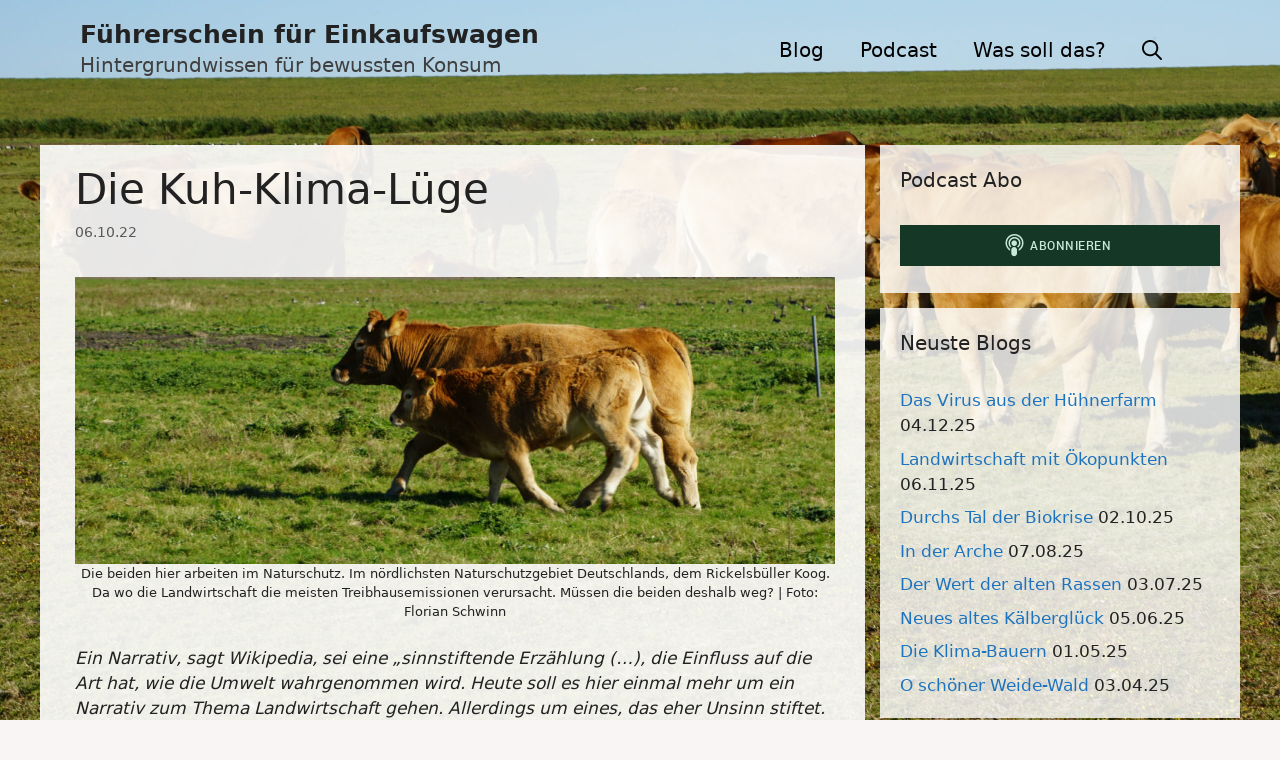

--- FILE ---
content_type: text/html; charset=UTF-8
request_url: https://www.florianschwinn.de/wordpress/die-kuh-klima-luege/
body_size: 22662
content:
<!DOCTYPE html>
<html lang="de">
<head>
	<meta charset="UTF-8">
	<meta name='robots' content='index, follow, max-image-preview:large, max-snippet:-1, max-video-preview:-1' />
<meta name="viewport" content="width=device-width, initial-scale=1">
	<!-- This site is optimized with the Yoast SEO plugin v26.8 - https://yoast.com/product/yoast-seo-wordpress/ -->
	<title>Die Kuh-Klima-Lüge</title>
	<meta name="description" content="Die meisten Narrative über die Landwirtschaft sind falsch oder es werden aus den richtigen Fakten die falschen Schlüsse gezogen. So auch bei der Kuh ..." />
	<link rel="canonical" href="https://www.florianschwinn.de/wordpress/die-kuh-klima-luege/" />
	<meta property="og:locale" content="de_DE" />
	<meta property="og:type" content="article" />
	<meta property="og:title" content="Die Kuh-Klima-Lüge" />
	<meta property="og:description" content="Die meisten Narrative über die Landwirtschaft sind falsch oder es werden aus den richtigen Fakten die falschen Schlüsse gezogen. So auch bei der Kuh ..." />
	<meta property="og:url" content="https://www.florianschwinn.de/wordpress/die-kuh-klima-luege/" />
	<meta property="og:site_name" content="Führerschein für Einkaufswagen" />
	<meta property="article:published_time" content="2022-10-06T06:49:00+00:00" />
	<meta property="article:modified_time" content="2022-10-07T10:15:59+00:00" />
	<meta property="og:image" content="https://www.florianschwinn.de/wordpress/wp-content/uploads/2022/03/Ebsen-LimousinKuhKalb-1024x386.jpg" />
	<meta name="author" content="Florian Schwinn" />
	<meta name="twitter:card" content="summary_large_image" />
	<meta name="twitter:creator" content="@Journaille" />
	<meta name="twitter:site" content="@Journaille" />
	<meta name="twitter:label1" content="Verfasst von" />
	<meta name="twitter:data1" content="Florian Schwinn" />
	<meta name="twitter:label2" content="Geschätzte Lesezeit" />
	<meta name="twitter:data2" content="9 Minuten" />
	<script type="application/ld+json" class="yoast-schema-graph">{"@context":"https://schema.org","@graph":[{"@type":"Article","@id":"https://www.florianschwinn.de/wordpress/die-kuh-klima-luege/#article","isPartOf":{"@id":"https://www.florianschwinn.de/wordpress/die-kuh-klima-luege/"},"author":{"name":"Florian Schwinn","@id":"https://www.florianschwinn.de/wordpress/#/schema/person/79b5d182d53386a59defbc7c19766aae"},"headline":"Die Kuh-Klima-Lüge","datePublished":"2022-10-06T06:49:00+00:00","dateModified":"2022-10-07T10:15:59+00:00","mainEntityOfPage":{"@id":"https://www.florianschwinn.de/wordpress/die-kuh-klima-luege/"},"wordCount":1503,"publisher":{"@id":"https://www.florianschwinn.de/wordpress/#organization"},"image":{"@id":"https://www.florianschwinn.de/wordpress/die-kuh-klima-luege/#primaryimage"},"thumbnailUrl":"https://www.florianschwinn.de/wordpress/wp-content/uploads/2022/03/Ebsen-LimousinKuhKalb-1024x386.jpg","keywords":["Milchvieh","Rinder","Tierwohl"],"articleSection":["Klima","Landwirtschaft","Tierhaltung"],"inLanguage":"de"},{"@type":"WebPage","@id":"https://www.florianschwinn.de/wordpress/die-kuh-klima-luege/","url":"https://www.florianschwinn.de/wordpress/die-kuh-klima-luege/","name":"Die Kuh-Klima-Lüge","isPartOf":{"@id":"https://www.florianschwinn.de/wordpress/#website"},"primaryImageOfPage":{"@id":"https://www.florianschwinn.de/wordpress/die-kuh-klima-luege/#primaryimage"},"image":{"@id":"https://www.florianschwinn.de/wordpress/die-kuh-klima-luege/#primaryimage"},"thumbnailUrl":"https://www.florianschwinn.de/wordpress/wp-content/uploads/2022/03/Ebsen-LimousinKuhKalb-1024x386.jpg","datePublished":"2022-10-06T06:49:00+00:00","dateModified":"2022-10-07T10:15:59+00:00","description":"Die meisten Narrative über die Landwirtschaft sind falsch oder es werden aus den richtigen Fakten die falschen Schlüsse gezogen. So auch bei der Kuh ...","breadcrumb":{"@id":"https://www.florianschwinn.de/wordpress/die-kuh-klima-luege/#breadcrumb"},"inLanguage":"de","potentialAction":[{"@type":"ReadAction","target":["https://www.florianschwinn.de/wordpress/die-kuh-klima-luege/"]}]},{"@type":"ImageObject","inLanguage":"de","@id":"https://www.florianschwinn.de/wordpress/die-kuh-klima-luege/#primaryimage","url":"https://www.florianschwinn.de/wordpress/wp-content/uploads/2022/03/Ebsen-LimousinKuhKalb-1024x386.jpg","contentUrl":"https://www.florianschwinn.de/wordpress/wp-content/uploads/2022/03/Ebsen-LimousinKuhKalb-1024x386.jpg"},{"@type":"BreadcrumbList","@id":"https://www.florianschwinn.de/wordpress/die-kuh-klima-luege/#breadcrumb","itemListElement":[{"@type":"ListItem","position":1,"name":"Startseite","item":"https://www.florianschwinn.de/wordpress/"},{"@type":"ListItem","position":2,"name":"Die Kuh-Klima-Lüge"}]},{"@type":"WebSite","@id":"https://www.florianschwinn.de/wordpress/#website","url":"https://www.florianschwinn.de/wordpress/","name":"Führerschein für Einkaufswagen","description":"Hintergrundwissen für bewussten Konsum","publisher":{"@id":"https://www.florianschwinn.de/wordpress/#organization"},"potentialAction":[{"@type":"SearchAction","target":{"@type":"EntryPoint","urlTemplate":"https://www.florianschwinn.de/wordpress/?s={search_term_string}"},"query-input":{"@type":"PropertyValueSpecification","valueRequired":true,"valueName":"search_term_string"}}],"inLanguage":"de"},{"@type":"Organization","@id":"https://www.florianschwinn.de/wordpress/#organization","name":"Führerschein für Einkaufswagen","url":"https://www.florianschwinn.de/wordpress/","logo":{"@type":"ImageObject","inLanguage":"de","@id":"https://www.florianschwinn.de/wordpress/#/schema/logo/image/","url":"https://www.florianschwinn.de/wordpress/wp-content/uploads/2021/08/PodcastCover-scaled.jpg","contentUrl":"https://www.florianschwinn.de/wordpress/wp-content/uploads/2021/08/PodcastCover-scaled.jpg","width":2560,"height":2560,"caption":"Führerschein für Einkaufswagen"},"image":{"@id":"https://www.florianschwinn.de/wordpress/#/schema/logo/image/"},"sameAs":["https://x.com/Journaille"]},{"@type":"Person","@id":"https://www.florianschwinn.de/wordpress/#/schema/person/79b5d182d53386a59defbc7c19766aae","name":"Florian Schwinn","image":{"@type":"ImageObject","inLanguage":"de","@id":"https://www.florianschwinn.de/wordpress/#/schema/person/image/","url":"https://secure.gravatar.com/avatar/015c7bb04f4a6b87161c1c34a5fa9dee51f9903ee033683f3fce49e1db8df547?s=96&d=mm&r=g","contentUrl":"https://secure.gravatar.com/avatar/015c7bb04f4a6b87161c1c34a5fa9dee51f9903ee033683f3fce49e1db8df547?s=96&d=mm&r=g","caption":"Florian Schwinn"},"sameAs":["https://www.florianschwinn.de/wordpress"],"url":"https://www.florianschwinn.de/wordpress/author/florianschwinn_wpkolum/"}]}</script>
	<!-- / Yoast SEO plugin. -->


<link rel='dns-prefetch' href='//use.fontawesome.com' />

<link rel="alternate" type="application/rss+xml" title="Podcast Feed: Führerschein für Einkaufswagen (MP3 Feed)" href="https://www.florianschwinn.de/wordpress/feed/mp3/" />
<link rel="alternate" type="application/rss+xml" title="Podcast Feed: Führerschein für Einkaufswagen (AAC Feed)" href="https://www.florianschwinn.de/wordpress/feed/m4a/" />
<link rel="alternate" type="application/rss+xml" title="Podcast Feed: Führerschein für Einkaufswagen (OGG Feed)" href="https://www.florianschwinn.de/wordpress/feed/ogg/" />
<link rel="alternate" title="oEmbed (JSON)" type="application/json+oembed" href="https://www.florianschwinn.de/wordpress/wp-json/oembed/1.0/embed?url=https%3A%2F%2Fwww.florianschwinn.de%2Fwordpress%2Fdie-kuh-klima-luege%2F" />
<link rel="alternate" title="oEmbed (XML)" type="text/xml+oembed" href="https://www.florianschwinn.de/wordpress/wp-json/oembed/1.0/embed?url=https%3A%2F%2Fwww.florianschwinn.de%2Fwordpress%2Fdie-kuh-klima-luege%2F&#038;format=xml" />
<style id='wp-img-auto-sizes-contain-inline-css'>
img:is([sizes=auto i],[sizes^="auto," i]){contain-intrinsic-size:3000px 1500px}
/*# sourceURL=wp-img-auto-sizes-contain-inline-css */
</style>
<link rel='stylesheet' id='podlove-frontend-css-css' href='https://www.florianschwinn.de/wordpress/wp-content/plugins/podlove-podcasting-plugin-for-wordpress/css/frontend.css?ver=1.0' media='all' />
<link rel='stylesheet' id='podlove-admin-font-css' href='https://www.florianschwinn.de/wordpress/wp-content/plugins/podlove-podcasting-plugin-for-wordpress/css/admin-font.css?ver=4.3.2' media='all' />
<style id='wp-emoji-styles-inline-css'>

	img.wp-smiley, img.emoji {
		display: inline !important;
		border: none !important;
		box-shadow: none !important;
		height: 1em !important;
		width: 1em !important;
		margin: 0 0.07em !important;
		vertical-align: -0.1em !important;
		background: none !important;
		padding: 0 !important;
	}
/*# sourceURL=wp-emoji-styles-inline-css */
</style>
<style id='wp-block-library-inline-css'>
:root{--wp-block-synced-color:#7a00df;--wp-block-synced-color--rgb:122,0,223;--wp-bound-block-color:var(--wp-block-synced-color);--wp-editor-canvas-background:#ddd;--wp-admin-theme-color:#007cba;--wp-admin-theme-color--rgb:0,124,186;--wp-admin-theme-color-darker-10:#006ba1;--wp-admin-theme-color-darker-10--rgb:0,107,160.5;--wp-admin-theme-color-darker-20:#005a87;--wp-admin-theme-color-darker-20--rgb:0,90,135;--wp-admin-border-width-focus:2px}@media (min-resolution:192dpi){:root{--wp-admin-border-width-focus:1.5px}}.wp-element-button{cursor:pointer}:root .has-very-light-gray-background-color{background-color:#eee}:root .has-very-dark-gray-background-color{background-color:#313131}:root .has-very-light-gray-color{color:#eee}:root .has-very-dark-gray-color{color:#313131}:root .has-vivid-green-cyan-to-vivid-cyan-blue-gradient-background{background:linear-gradient(135deg,#00d084,#0693e3)}:root .has-purple-crush-gradient-background{background:linear-gradient(135deg,#34e2e4,#4721fb 50%,#ab1dfe)}:root .has-hazy-dawn-gradient-background{background:linear-gradient(135deg,#faaca8,#dad0ec)}:root .has-subdued-olive-gradient-background{background:linear-gradient(135deg,#fafae1,#67a671)}:root .has-atomic-cream-gradient-background{background:linear-gradient(135deg,#fdd79a,#004a59)}:root .has-nightshade-gradient-background{background:linear-gradient(135deg,#330968,#31cdcf)}:root .has-midnight-gradient-background{background:linear-gradient(135deg,#020381,#2874fc)}:root{--wp--preset--font-size--normal:16px;--wp--preset--font-size--huge:42px}.has-regular-font-size{font-size:1em}.has-larger-font-size{font-size:2.625em}.has-normal-font-size{font-size:var(--wp--preset--font-size--normal)}.has-huge-font-size{font-size:var(--wp--preset--font-size--huge)}.has-text-align-center{text-align:center}.has-text-align-left{text-align:left}.has-text-align-right{text-align:right}.has-fit-text{white-space:nowrap!important}#end-resizable-editor-section{display:none}.aligncenter{clear:both}.items-justified-left{justify-content:flex-start}.items-justified-center{justify-content:center}.items-justified-right{justify-content:flex-end}.items-justified-space-between{justify-content:space-between}.screen-reader-text{border:0;clip-path:inset(50%);height:1px;margin:-1px;overflow:hidden;padding:0;position:absolute;width:1px;word-wrap:normal!important}.screen-reader-text:focus{background-color:#ddd;clip-path:none;color:#444;display:block;font-size:1em;height:auto;left:5px;line-height:normal;padding:15px 23px 14px;text-decoration:none;top:5px;width:auto;z-index:100000}html :where(.has-border-color){border-style:solid}html :where([style*=border-top-color]){border-top-style:solid}html :where([style*=border-right-color]){border-right-style:solid}html :where([style*=border-bottom-color]){border-bottom-style:solid}html :where([style*=border-left-color]){border-left-style:solid}html :where([style*=border-width]){border-style:solid}html :where([style*=border-top-width]){border-top-style:solid}html :where([style*=border-right-width]){border-right-style:solid}html :where([style*=border-bottom-width]){border-bottom-style:solid}html :where([style*=border-left-width]){border-left-style:solid}html :where(img[class*=wp-image-]){height:auto;max-width:100%}:where(figure){margin:0 0 1em}html :where(.is-position-sticky){--wp-admin--admin-bar--position-offset:var(--wp-admin--admin-bar--height,0px)}@media screen and (max-width:600px){html :where(.is-position-sticky){--wp-admin--admin-bar--position-offset:0px}}

/*# sourceURL=wp-block-library-inline-css */
</style><style id='wp-block-heading-inline-css'>
h1:where(.wp-block-heading).has-background,h2:where(.wp-block-heading).has-background,h3:where(.wp-block-heading).has-background,h4:where(.wp-block-heading).has-background,h5:where(.wp-block-heading).has-background,h6:where(.wp-block-heading).has-background{padding:1.25em 2.375em}h1.has-text-align-left[style*=writing-mode]:where([style*=vertical-lr]),h1.has-text-align-right[style*=writing-mode]:where([style*=vertical-rl]),h2.has-text-align-left[style*=writing-mode]:where([style*=vertical-lr]),h2.has-text-align-right[style*=writing-mode]:where([style*=vertical-rl]),h3.has-text-align-left[style*=writing-mode]:where([style*=vertical-lr]),h3.has-text-align-right[style*=writing-mode]:where([style*=vertical-rl]),h4.has-text-align-left[style*=writing-mode]:where([style*=vertical-lr]),h4.has-text-align-right[style*=writing-mode]:where([style*=vertical-rl]),h5.has-text-align-left[style*=writing-mode]:where([style*=vertical-lr]),h5.has-text-align-right[style*=writing-mode]:where([style*=vertical-rl]),h6.has-text-align-left[style*=writing-mode]:where([style*=vertical-lr]),h6.has-text-align-right[style*=writing-mode]:where([style*=vertical-rl]){rotate:180deg}
/*# sourceURL=https://www.florianschwinn.de/wordpress/wp-includes/blocks/heading/style.min.css */
</style>
<style id='wp-block-image-inline-css'>
.wp-block-image>a,.wp-block-image>figure>a{display:inline-block}.wp-block-image img{box-sizing:border-box;height:auto;max-width:100%;vertical-align:bottom}@media not (prefers-reduced-motion){.wp-block-image img.hide{visibility:hidden}.wp-block-image img.show{animation:show-content-image .4s}}.wp-block-image[style*=border-radius] img,.wp-block-image[style*=border-radius]>a{border-radius:inherit}.wp-block-image.has-custom-border img{box-sizing:border-box}.wp-block-image.aligncenter{text-align:center}.wp-block-image.alignfull>a,.wp-block-image.alignwide>a{width:100%}.wp-block-image.alignfull img,.wp-block-image.alignwide img{height:auto;width:100%}.wp-block-image .aligncenter,.wp-block-image .alignleft,.wp-block-image .alignright,.wp-block-image.aligncenter,.wp-block-image.alignleft,.wp-block-image.alignright{display:table}.wp-block-image .aligncenter>figcaption,.wp-block-image .alignleft>figcaption,.wp-block-image .alignright>figcaption,.wp-block-image.aligncenter>figcaption,.wp-block-image.alignleft>figcaption,.wp-block-image.alignright>figcaption{caption-side:bottom;display:table-caption}.wp-block-image .alignleft{float:left;margin:.5em 1em .5em 0}.wp-block-image .alignright{float:right;margin:.5em 0 .5em 1em}.wp-block-image .aligncenter{margin-left:auto;margin-right:auto}.wp-block-image :where(figcaption){margin-bottom:1em;margin-top:.5em}.wp-block-image.is-style-circle-mask img{border-radius:9999px}@supports ((-webkit-mask-image:none) or (mask-image:none)) or (-webkit-mask-image:none){.wp-block-image.is-style-circle-mask img{border-radius:0;-webkit-mask-image:url('data:image/svg+xml;utf8,<svg viewBox="0 0 100 100" xmlns="http://www.w3.org/2000/svg"><circle cx="50" cy="50" r="50"/></svg>');mask-image:url('data:image/svg+xml;utf8,<svg viewBox="0 0 100 100" xmlns="http://www.w3.org/2000/svg"><circle cx="50" cy="50" r="50"/></svg>');mask-mode:alpha;-webkit-mask-position:center;mask-position:center;-webkit-mask-repeat:no-repeat;mask-repeat:no-repeat;-webkit-mask-size:contain;mask-size:contain}}:root :where(.wp-block-image.is-style-rounded img,.wp-block-image .is-style-rounded img){border-radius:9999px}.wp-block-image figure{margin:0}.wp-lightbox-container{display:flex;flex-direction:column;position:relative}.wp-lightbox-container img{cursor:zoom-in}.wp-lightbox-container img:hover+button{opacity:1}.wp-lightbox-container button{align-items:center;backdrop-filter:blur(16px) saturate(180%);background-color:#5a5a5a40;border:none;border-radius:4px;cursor:zoom-in;display:flex;height:20px;justify-content:center;opacity:0;padding:0;position:absolute;right:16px;text-align:center;top:16px;width:20px;z-index:100}@media not (prefers-reduced-motion){.wp-lightbox-container button{transition:opacity .2s ease}}.wp-lightbox-container button:focus-visible{outline:3px auto #5a5a5a40;outline:3px auto -webkit-focus-ring-color;outline-offset:3px}.wp-lightbox-container button:hover{cursor:pointer;opacity:1}.wp-lightbox-container button:focus{opacity:1}.wp-lightbox-container button:focus,.wp-lightbox-container button:hover,.wp-lightbox-container button:not(:hover):not(:active):not(.has-background){background-color:#5a5a5a40;border:none}.wp-lightbox-overlay{box-sizing:border-box;cursor:zoom-out;height:100vh;left:0;overflow:hidden;position:fixed;top:0;visibility:hidden;width:100%;z-index:100000}.wp-lightbox-overlay .close-button{align-items:center;cursor:pointer;display:flex;justify-content:center;min-height:40px;min-width:40px;padding:0;position:absolute;right:calc(env(safe-area-inset-right) + 16px);top:calc(env(safe-area-inset-top) + 16px);z-index:5000000}.wp-lightbox-overlay .close-button:focus,.wp-lightbox-overlay .close-button:hover,.wp-lightbox-overlay .close-button:not(:hover):not(:active):not(.has-background){background:none;border:none}.wp-lightbox-overlay .lightbox-image-container{height:var(--wp--lightbox-container-height);left:50%;overflow:hidden;position:absolute;top:50%;transform:translate(-50%,-50%);transform-origin:top left;width:var(--wp--lightbox-container-width);z-index:9999999999}.wp-lightbox-overlay .wp-block-image{align-items:center;box-sizing:border-box;display:flex;height:100%;justify-content:center;margin:0;position:relative;transform-origin:0 0;width:100%;z-index:3000000}.wp-lightbox-overlay .wp-block-image img{height:var(--wp--lightbox-image-height);min-height:var(--wp--lightbox-image-height);min-width:var(--wp--lightbox-image-width);width:var(--wp--lightbox-image-width)}.wp-lightbox-overlay .wp-block-image figcaption{display:none}.wp-lightbox-overlay button{background:none;border:none}.wp-lightbox-overlay .scrim{background-color:#fff;height:100%;opacity:.9;position:absolute;width:100%;z-index:2000000}.wp-lightbox-overlay.active{visibility:visible}@media not (prefers-reduced-motion){.wp-lightbox-overlay.active{animation:turn-on-visibility .25s both}.wp-lightbox-overlay.active img{animation:turn-on-visibility .35s both}.wp-lightbox-overlay.show-closing-animation:not(.active){animation:turn-off-visibility .35s both}.wp-lightbox-overlay.show-closing-animation:not(.active) img{animation:turn-off-visibility .25s both}.wp-lightbox-overlay.zoom.active{animation:none;opacity:1;visibility:visible}.wp-lightbox-overlay.zoom.active .lightbox-image-container{animation:lightbox-zoom-in .4s}.wp-lightbox-overlay.zoom.active .lightbox-image-container img{animation:none}.wp-lightbox-overlay.zoom.active .scrim{animation:turn-on-visibility .4s forwards}.wp-lightbox-overlay.zoom.show-closing-animation:not(.active){animation:none}.wp-lightbox-overlay.zoom.show-closing-animation:not(.active) .lightbox-image-container{animation:lightbox-zoom-out .4s}.wp-lightbox-overlay.zoom.show-closing-animation:not(.active) .lightbox-image-container img{animation:none}.wp-lightbox-overlay.zoom.show-closing-animation:not(.active) .scrim{animation:turn-off-visibility .4s forwards}}@keyframes show-content-image{0%{visibility:hidden}99%{visibility:hidden}to{visibility:visible}}@keyframes turn-on-visibility{0%{opacity:0}to{opacity:1}}@keyframes turn-off-visibility{0%{opacity:1;visibility:visible}99%{opacity:0;visibility:visible}to{opacity:0;visibility:hidden}}@keyframes lightbox-zoom-in{0%{transform:translate(calc((-100vw + var(--wp--lightbox-scrollbar-width))/2 + var(--wp--lightbox-initial-left-position)),calc(-50vh + var(--wp--lightbox-initial-top-position))) scale(var(--wp--lightbox-scale))}to{transform:translate(-50%,-50%) scale(1)}}@keyframes lightbox-zoom-out{0%{transform:translate(-50%,-50%) scale(1);visibility:visible}99%{visibility:visible}to{transform:translate(calc((-100vw + var(--wp--lightbox-scrollbar-width))/2 + var(--wp--lightbox-initial-left-position)),calc(-50vh + var(--wp--lightbox-initial-top-position))) scale(var(--wp--lightbox-scale));visibility:hidden}}
/*# sourceURL=https://www.florianschwinn.de/wordpress/wp-includes/blocks/image/style.min.css */
</style>
<style id='wp-block-rss-inline-css'>
ul.wp-block-rss.alignleft{margin-right:2em}ul.wp-block-rss.alignright{margin-left:2em}ul.wp-block-rss.is-grid{display:flex;flex-wrap:wrap;padding:0}ul.wp-block-rss.is-grid li{margin:0 1em 1em 0;width:100%}@media (min-width:600px){ul.wp-block-rss.columns-2 li{width:calc(50% - 1em)}ul.wp-block-rss.columns-3 li{width:calc(33.33333% - 1em)}ul.wp-block-rss.columns-4 li{width:calc(25% - 1em)}ul.wp-block-rss.columns-5 li{width:calc(20% - 1em)}ul.wp-block-rss.columns-6 li{width:calc(16.66667% - 1em)}}.wp-block-rss__item-author,.wp-block-rss__item-publish-date{display:block;font-size:.8125em}.wp-block-rss{box-sizing:border-box;list-style:none;padding:0}
/*# sourceURL=https://www.florianschwinn.de/wordpress/wp-includes/blocks/rss/style.min.css */
</style>
<style id='wp-block-paragraph-inline-css'>
.is-small-text{font-size:.875em}.is-regular-text{font-size:1em}.is-large-text{font-size:2.25em}.is-larger-text{font-size:3em}.has-drop-cap:not(:focus):first-letter{float:left;font-size:8.4em;font-style:normal;font-weight:100;line-height:.68;margin:.05em .1em 0 0;text-transform:uppercase}body.rtl .has-drop-cap:not(:focus):first-letter{float:none;margin-left:.1em}p.has-drop-cap.has-background{overflow:hidden}:root :where(p.has-background){padding:1.25em 2.375em}:where(p.has-text-color:not(.has-link-color)) a{color:inherit}p.has-text-align-left[style*="writing-mode:vertical-lr"],p.has-text-align-right[style*="writing-mode:vertical-rl"]{rotate:180deg}
/*# sourceURL=https://www.florianschwinn.de/wordpress/wp-includes/blocks/paragraph/style.min.css */
</style>
<style id='global-styles-inline-css'>
:root{--wp--preset--aspect-ratio--square: 1;--wp--preset--aspect-ratio--4-3: 4/3;--wp--preset--aspect-ratio--3-4: 3/4;--wp--preset--aspect-ratio--3-2: 3/2;--wp--preset--aspect-ratio--2-3: 2/3;--wp--preset--aspect-ratio--16-9: 16/9;--wp--preset--aspect-ratio--9-16: 9/16;--wp--preset--color--black: #000000;--wp--preset--color--cyan-bluish-gray: #abb8c3;--wp--preset--color--white: #ffffff;--wp--preset--color--pale-pink: #f78da7;--wp--preset--color--vivid-red: #cf2e2e;--wp--preset--color--luminous-vivid-orange: #ff6900;--wp--preset--color--luminous-vivid-amber: #fcb900;--wp--preset--color--light-green-cyan: #7bdcb5;--wp--preset--color--vivid-green-cyan: #00d084;--wp--preset--color--pale-cyan-blue: #8ed1fc;--wp--preset--color--vivid-cyan-blue: #0693e3;--wp--preset--color--vivid-purple: #9b51e0;--wp--preset--color--contrast: var(--contrast);--wp--preset--color--contrast-2: var(--contrast-2);--wp--preset--color--contrast-3: var(--contrast-3);--wp--preset--color--base: var(--base);--wp--preset--color--base-2: var(--base-2);--wp--preset--color--base-3: var(--base-3);--wp--preset--color--accent: var(--accent);--wp--preset--gradient--vivid-cyan-blue-to-vivid-purple: linear-gradient(135deg,rgb(6,147,227) 0%,rgb(155,81,224) 100%);--wp--preset--gradient--light-green-cyan-to-vivid-green-cyan: linear-gradient(135deg,rgb(122,220,180) 0%,rgb(0,208,130) 100%);--wp--preset--gradient--luminous-vivid-amber-to-luminous-vivid-orange: linear-gradient(135deg,rgb(252,185,0) 0%,rgb(255,105,0) 100%);--wp--preset--gradient--luminous-vivid-orange-to-vivid-red: linear-gradient(135deg,rgb(255,105,0) 0%,rgb(207,46,46) 100%);--wp--preset--gradient--very-light-gray-to-cyan-bluish-gray: linear-gradient(135deg,rgb(238,238,238) 0%,rgb(169,184,195) 100%);--wp--preset--gradient--cool-to-warm-spectrum: linear-gradient(135deg,rgb(74,234,220) 0%,rgb(151,120,209) 20%,rgb(207,42,186) 40%,rgb(238,44,130) 60%,rgb(251,105,98) 80%,rgb(254,248,76) 100%);--wp--preset--gradient--blush-light-purple: linear-gradient(135deg,rgb(255,206,236) 0%,rgb(152,150,240) 100%);--wp--preset--gradient--blush-bordeaux: linear-gradient(135deg,rgb(254,205,165) 0%,rgb(254,45,45) 50%,rgb(107,0,62) 100%);--wp--preset--gradient--luminous-dusk: linear-gradient(135deg,rgb(255,203,112) 0%,rgb(199,81,192) 50%,rgb(65,88,208) 100%);--wp--preset--gradient--pale-ocean: linear-gradient(135deg,rgb(255,245,203) 0%,rgb(182,227,212) 50%,rgb(51,167,181) 100%);--wp--preset--gradient--electric-grass: linear-gradient(135deg,rgb(202,248,128) 0%,rgb(113,206,126) 100%);--wp--preset--gradient--midnight: linear-gradient(135deg,rgb(2,3,129) 0%,rgb(40,116,252) 100%);--wp--preset--font-size--small: 13px;--wp--preset--font-size--medium: 20px;--wp--preset--font-size--large: 36px;--wp--preset--font-size--x-large: 42px;--wp--preset--spacing--20: 0.44rem;--wp--preset--spacing--30: 0.67rem;--wp--preset--spacing--40: 1rem;--wp--preset--spacing--50: 1.5rem;--wp--preset--spacing--60: 2.25rem;--wp--preset--spacing--70: 3.38rem;--wp--preset--spacing--80: 5.06rem;--wp--preset--shadow--natural: 6px 6px 9px rgba(0, 0, 0, 0.2);--wp--preset--shadow--deep: 12px 12px 50px rgba(0, 0, 0, 0.4);--wp--preset--shadow--sharp: 6px 6px 0px rgba(0, 0, 0, 0.2);--wp--preset--shadow--outlined: 6px 6px 0px -3px rgb(255, 255, 255), 6px 6px rgb(0, 0, 0);--wp--preset--shadow--crisp: 6px 6px 0px rgb(0, 0, 0);}:where(.is-layout-flex){gap: 0.5em;}:where(.is-layout-grid){gap: 0.5em;}body .is-layout-flex{display: flex;}.is-layout-flex{flex-wrap: wrap;align-items: center;}.is-layout-flex > :is(*, div){margin: 0;}body .is-layout-grid{display: grid;}.is-layout-grid > :is(*, div){margin: 0;}:where(.wp-block-columns.is-layout-flex){gap: 2em;}:where(.wp-block-columns.is-layout-grid){gap: 2em;}:where(.wp-block-post-template.is-layout-flex){gap: 1.25em;}:where(.wp-block-post-template.is-layout-grid){gap: 1.25em;}.has-black-color{color: var(--wp--preset--color--black) !important;}.has-cyan-bluish-gray-color{color: var(--wp--preset--color--cyan-bluish-gray) !important;}.has-white-color{color: var(--wp--preset--color--white) !important;}.has-pale-pink-color{color: var(--wp--preset--color--pale-pink) !important;}.has-vivid-red-color{color: var(--wp--preset--color--vivid-red) !important;}.has-luminous-vivid-orange-color{color: var(--wp--preset--color--luminous-vivid-orange) !important;}.has-luminous-vivid-amber-color{color: var(--wp--preset--color--luminous-vivid-amber) !important;}.has-light-green-cyan-color{color: var(--wp--preset--color--light-green-cyan) !important;}.has-vivid-green-cyan-color{color: var(--wp--preset--color--vivid-green-cyan) !important;}.has-pale-cyan-blue-color{color: var(--wp--preset--color--pale-cyan-blue) !important;}.has-vivid-cyan-blue-color{color: var(--wp--preset--color--vivid-cyan-blue) !important;}.has-vivid-purple-color{color: var(--wp--preset--color--vivid-purple) !important;}.has-black-background-color{background-color: var(--wp--preset--color--black) !important;}.has-cyan-bluish-gray-background-color{background-color: var(--wp--preset--color--cyan-bluish-gray) !important;}.has-white-background-color{background-color: var(--wp--preset--color--white) !important;}.has-pale-pink-background-color{background-color: var(--wp--preset--color--pale-pink) !important;}.has-vivid-red-background-color{background-color: var(--wp--preset--color--vivid-red) !important;}.has-luminous-vivid-orange-background-color{background-color: var(--wp--preset--color--luminous-vivid-orange) !important;}.has-luminous-vivid-amber-background-color{background-color: var(--wp--preset--color--luminous-vivid-amber) !important;}.has-light-green-cyan-background-color{background-color: var(--wp--preset--color--light-green-cyan) !important;}.has-vivid-green-cyan-background-color{background-color: var(--wp--preset--color--vivid-green-cyan) !important;}.has-pale-cyan-blue-background-color{background-color: var(--wp--preset--color--pale-cyan-blue) !important;}.has-vivid-cyan-blue-background-color{background-color: var(--wp--preset--color--vivid-cyan-blue) !important;}.has-vivid-purple-background-color{background-color: var(--wp--preset--color--vivid-purple) !important;}.has-black-border-color{border-color: var(--wp--preset--color--black) !important;}.has-cyan-bluish-gray-border-color{border-color: var(--wp--preset--color--cyan-bluish-gray) !important;}.has-white-border-color{border-color: var(--wp--preset--color--white) !important;}.has-pale-pink-border-color{border-color: var(--wp--preset--color--pale-pink) !important;}.has-vivid-red-border-color{border-color: var(--wp--preset--color--vivid-red) !important;}.has-luminous-vivid-orange-border-color{border-color: var(--wp--preset--color--luminous-vivid-orange) !important;}.has-luminous-vivid-amber-border-color{border-color: var(--wp--preset--color--luminous-vivid-amber) !important;}.has-light-green-cyan-border-color{border-color: var(--wp--preset--color--light-green-cyan) !important;}.has-vivid-green-cyan-border-color{border-color: var(--wp--preset--color--vivid-green-cyan) !important;}.has-pale-cyan-blue-border-color{border-color: var(--wp--preset--color--pale-cyan-blue) !important;}.has-vivid-cyan-blue-border-color{border-color: var(--wp--preset--color--vivid-cyan-blue) !important;}.has-vivid-purple-border-color{border-color: var(--wp--preset--color--vivid-purple) !important;}.has-vivid-cyan-blue-to-vivid-purple-gradient-background{background: var(--wp--preset--gradient--vivid-cyan-blue-to-vivid-purple) !important;}.has-light-green-cyan-to-vivid-green-cyan-gradient-background{background: var(--wp--preset--gradient--light-green-cyan-to-vivid-green-cyan) !important;}.has-luminous-vivid-amber-to-luminous-vivid-orange-gradient-background{background: var(--wp--preset--gradient--luminous-vivid-amber-to-luminous-vivid-orange) !important;}.has-luminous-vivid-orange-to-vivid-red-gradient-background{background: var(--wp--preset--gradient--luminous-vivid-orange-to-vivid-red) !important;}.has-very-light-gray-to-cyan-bluish-gray-gradient-background{background: var(--wp--preset--gradient--very-light-gray-to-cyan-bluish-gray) !important;}.has-cool-to-warm-spectrum-gradient-background{background: var(--wp--preset--gradient--cool-to-warm-spectrum) !important;}.has-blush-light-purple-gradient-background{background: var(--wp--preset--gradient--blush-light-purple) !important;}.has-blush-bordeaux-gradient-background{background: var(--wp--preset--gradient--blush-bordeaux) !important;}.has-luminous-dusk-gradient-background{background: var(--wp--preset--gradient--luminous-dusk) !important;}.has-pale-ocean-gradient-background{background: var(--wp--preset--gradient--pale-ocean) !important;}.has-electric-grass-gradient-background{background: var(--wp--preset--gradient--electric-grass) !important;}.has-midnight-gradient-background{background: var(--wp--preset--gradient--midnight) !important;}.has-small-font-size{font-size: var(--wp--preset--font-size--small) !important;}.has-medium-font-size{font-size: var(--wp--preset--font-size--medium) !important;}.has-large-font-size{font-size: var(--wp--preset--font-size--large) !important;}.has-x-large-font-size{font-size: var(--wp--preset--font-size--x-large) !important;}
/*# sourceURL=global-styles-inline-css */
</style>

<style id='classic-theme-styles-inline-css'>
/*! This file is auto-generated */
.wp-block-button__link{color:#fff;background-color:#32373c;border-radius:9999px;box-shadow:none;text-decoration:none;padding:calc(.667em + 2px) calc(1.333em + 2px);font-size:1.125em}.wp-block-file__button{background:#32373c;color:#fff;text-decoration:none}
/*# sourceURL=/wp-includes/css/classic-themes.min.css */
</style>
<link rel='stylesheet' id='generate-widget-areas-css' href='https://www.florianschwinn.de/wordpress/wp-content/themes/generatepress/assets/css/components/widget-areas.min.css?ver=3.6.1' media='all' />
<link rel='stylesheet' id='generate-style-css' href='https://www.florianschwinn.de/wordpress/wp-content/themes/generatepress/assets/css/main.min.css?ver=3.6.1' media='all' />
<style id='generate-style-inline-css'>
.is-right-sidebar{width:30%;}.is-left-sidebar{width:30%;}.site-content .content-area{width:70%;}@media (max-width: 500px){.main-navigation .menu-toggle,.sidebar-nav-mobile:not(#sticky-placeholder){display:block;}.main-navigation ul,.gen-sidebar-nav,.main-navigation:not(.slideout-navigation):not(.toggled) .main-nav > ul,.has-inline-mobile-toggle #site-navigation .inside-navigation > *:not(.navigation-search):not(.main-nav){display:none;}.nav-align-right .inside-navigation,.nav-align-center .inside-navigation{justify-content:space-between;}.has-inline-mobile-toggle .mobile-menu-control-wrapper{display:flex;flex-wrap:wrap;}.has-inline-mobile-toggle .inside-header{flex-direction:row;text-align:left;flex-wrap:wrap;}.has-inline-mobile-toggle .header-widget,.has-inline-mobile-toggle #site-navigation{flex-basis:100%;}.nav-float-left .has-inline-mobile-toggle #site-navigation{order:10;}}
.dynamic-author-image-rounded{border-radius:100%;}.dynamic-featured-image, .dynamic-author-image{vertical-align:middle;}.one-container.blog .dynamic-content-template:not(:last-child), .one-container.archive .dynamic-content-template:not(:last-child){padding-bottom:0px;}.dynamic-entry-excerpt > p:last-child{margin-bottom:0px;}
/*# sourceURL=generate-style-inline-css */
</style>
<link rel='stylesheet' id='bfa-font-awesome-css' href='https://use.fontawesome.com/releases/v5.15.4/css/all.css?ver=2.0.3' media='all' />
<link rel='stylesheet' id='generatepress-dynamic-css' href='https://www.florianschwinn.de/wordpress/wp-content/uploads/generatepress/style.min.css?ver=1764641218' media='all' />
<link rel='stylesheet' id='generate-blog-columns-css' href='https://www.florianschwinn.de/wordpress/wp-content/plugins/gp-premium/blog/functions/css/columns.min.css?ver=2.1.2' media='all' />
<link rel='stylesheet' id='generate-navigation-branding-css' href='https://www.florianschwinn.de/wordpress/wp-content/plugins/gp-premium/menu-plus/functions/css/navigation-branding-flex.min.css?ver=2.1.2' media='all' />
<style id='generate-navigation-branding-inline-css'>
@media (max-width: 500px){.site-header, #site-navigation, #sticky-navigation{display:none !important;opacity:0.0;}#mobile-header{display:block !important;width:100% !important;}#mobile-header .main-nav > ul{display:none;}#mobile-header.toggled .main-nav > ul, #mobile-header .menu-toggle, #mobile-header .mobile-bar-items{display:block;}#mobile-header .main-nav{-ms-flex:0 0 100%;flex:0 0 100%;-webkit-box-ordinal-group:5;-ms-flex-order:4;order:4;}.navigation-branding .main-title a, .navigation-branding .main-title a:hover, .navigation-branding .main-title a:visited{color:#020202;}}.main-navigation.has-branding .inside-navigation.grid-container, .main-navigation.has-branding.grid-container .inside-navigation:not(.grid-container){padding:0px 30px 0px 35px;}.main-navigation.has-branding:not(.grid-container) .inside-navigation:not(.grid-container) .navigation-branding{margin-left:10px;}.navigation-branding img, .site-logo.mobile-header-logo img{height:60px;width:auto;}.navigation-branding .main-title{line-height:60px;}@media (max-width: 500px){.main-navigation.has-branding.nav-align-center .menu-bar-items, .main-navigation.has-sticky-branding.navigation-stick.nav-align-center .menu-bar-items{margin-left:auto;}.navigation-branding{margin-right:auto;margin-left:10px;}.navigation-branding .main-title, .mobile-header-navigation .site-logo{margin-left:10px;}.main-navigation.has-branding .inside-navigation.grid-container{padding:0px;}}
/*# sourceURL=generate-navigation-branding-inline-css */
</style>
<script src="https://www.florianschwinn.de/wordpress/wp-content/plugins/podlove-web-player/web-player/embed.js?ver=5.9.2" id="podlove-web-player-player-js"></script>
<script src="https://www.florianschwinn.de/wordpress/wp-content/plugins/podlove-web-player/js/cache.js?ver=5.9.2" id="podlove-web-player-player-cache-js"></script>
<link rel="https://api.w.org/" href="https://www.florianschwinn.de/wordpress/wp-json/" /><link rel="alternate" title="JSON" type="application/json" href="https://www.florianschwinn.de/wordpress/wp-json/wp/v2/posts/2122" /><link rel="EditURI" type="application/rsd+xml" title="RSD" href="https://www.florianschwinn.de/wordpress/xmlrpc.php?rsd" />
<meta name="generator" content="WordPress 6.9" />
<link rel='shortlink' href='https://www.florianschwinn.de/wordpress/?p=2122' />
<!-- Analytics by WP Statistics - https://wp-statistics.com -->
<style id="sccss">.wp_b_box {
   padding: 10px;
   background: #ffffaa;
   color: #7f1d31;
	 opacity: 0.9;
   border: 2px solid #7f1d31;
   border-radius: 5px;
   font-size: 16px;
   font-family: Georgia, 'Times New Roman',serif;
}</style></head>

<body class="wp-singular post-template-default single single-post postid-2122 single-format-standard wp-embed-responsive wp-theme-generatepress post-image-above-header post-image-aligned-center sticky-menu-fade mobile-header right-sidebar nav-float-right separate-containers header-aligned-left dropdown-hover" itemtype="https://schema.org/Blog" itemscope>
	<a class="screen-reader-text skip-link" href="#content" title="Zum Inhalt springen">Zum Inhalt springen</a>		<header class="site-header grid-container has-inline-mobile-toggle" id="masthead" aria-label="Website"  itemtype="https://schema.org/WPHeader" itemscope>
			<div class="inside-header">
				<div class="site-branding">
						<p class="main-title" itemprop="headline">
					<a href="https://www.florianschwinn.de/wordpress/" rel="home">Führerschein für Einkaufswagen</a>
				</p>
						<p class="site-description" itemprop="description">Hintergrundwissen für bewussten Konsum</p>
					</div>	<nav class="main-navigation mobile-menu-control-wrapper" id="mobile-menu-control-wrapper" aria-label="Mobil-Umschalter">
		<div class="menu-bar-items">	<span class="menu-bar-item">
		<a href="#" role="button" aria-label="Suche öffnen" aria-haspopup="dialog" aria-controls="gp-search" data-gpmodal-trigger="gp-search"><span class="gp-icon icon-search"><svg viewBox="0 0 512 512" aria-hidden="true" xmlns="http://www.w3.org/2000/svg" width="1em" height="1em"><path fill-rule="evenodd" clip-rule="evenodd" d="M208 48c-88.366 0-160 71.634-160 160s71.634 160 160 160 160-71.634 160-160S296.366 48 208 48zM0 208C0 93.125 93.125 0 208 0s208 93.125 208 208c0 48.741-16.765 93.566-44.843 129.024l133.826 134.018c9.366 9.379 9.355 24.575-.025 33.941-9.379 9.366-24.575 9.355-33.941-.025L337.238 370.987C301.747 399.167 256.839 416 208 416 93.125 416 0 322.875 0 208z" /></svg><svg viewBox="0 0 512 512" aria-hidden="true" xmlns="http://www.w3.org/2000/svg" width="1em" height="1em"><path d="M71.029 71.029c9.373-9.372 24.569-9.372 33.942 0L256 222.059l151.029-151.03c9.373-9.372 24.569-9.372 33.942 0 9.372 9.373 9.372 24.569 0 33.942L289.941 256l151.03 151.029c9.372 9.373 9.372 24.569 0 33.942-9.373 9.372-24.569 9.372-33.942 0L256 289.941l-151.029 151.03c-9.373 9.372-24.569 9.372-33.942 0-9.372-9.373-9.372-24.569 0-33.942L222.059 256 71.029 104.971c-9.372-9.373-9.372-24.569 0-33.942z" /></svg></span></a>
	</span>
	</div>		<button data-nav="site-navigation" class="menu-toggle" aria-controls="primary-menu" aria-expanded="false">
			<span class="gp-icon icon-menu-bars"><svg viewBox="0 0 512 512" aria-hidden="true" xmlns="http://www.w3.org/2000/svg" width="1em" height="1em"><path d="M0 96c0-13.255 10.745-24 24-24h464c13.255 0 24 10.745 24 24s-10.745 24-24 24H24c-13.255 0-24-10.745-24-24zm0 160c0-13.255 10.745-24 24-24h464c13.255 0 24 10.745 24 24s-10.745 24-24 24H24c-13.255 0-24-10.745-24-24zm0 160c0-13.255 10.745-24 24-24h464c13.255 0 24 10.745 24 24s-10.745 24-24 24H24c-13.255 0-24-10.745-24-24z" /></svg><svg viewBox="0 0 512 512" aria-hidden="true" xmlns="http://www.w3.org/2000/svg" width="1em" height="1em"><path d="M71.029 71.029c9.373-9.372 24.569-9.372 33.942 0L256 222.059l151.029-151.03c9.373-9.372 24.569-9.372 33.942 0 9.372 9.373 9.372 24.569 0 33.942L289.941 256l151.03 151.029c9.372 9.373 9.372 24.569 0 33.942-9.373 9.372-24.569 9.372-33.942 0L256 289.941l-151.029 151.03c-9.373 9.372-24.569 9.372-33.942 0-9.372-9.373-9.372-24.569 0-33.942L222.059 256 71.029 104.971c-9.372-9.373-9.372-24.569 0-33.942z" /></svg></span><span class="screen-reader-text">Menü</span>		</button>
	</nav>
			<nav class="main-navigation nav-align-right has-menu-bar-items sub-menu-right" id="site-navigation" aria-label="Primär"  itemtype="https://schema.org/SiteNavigationElement" itemscope>
			<div class="inside-navigation">
								<button class="menu-toggle" aria-controls="primary-menu" aria-expanded="false">
					<span class="gp-icon icon-menu-bars"><svg viewBox="0 0 512 512" aria-hidden="true" xmlns="http://www.w3.org/2000/svg" width="1em" height="1em"><path d="M0 96c0-13.255 10.745-24 24-24h464c13.255 0 24 10.745 24 24s-10.745 24-24 24H24c-13.255 0-24-10.745-24-24zm0 160c0-13.255 10.745-24 24-24h464c13.255 0 24 10.745 24 24s-10.745 24-24 24H24c-13.255 0-24-10.745-24-24zm0 160c0-13.255 10.745-24 24-24h464c13.255 0 24 10.745 24 24s-10.745 24-24 24H24c-13.255 0-24-10.745-24-24z" /></svg><svg viewBox="0 0 512 512" aria-hidden="true" xmlns="http://www.w3.org/2000/svg" width="1em" height="1em"><path d="M71.029 71.029c9.373-9.372 24.569-9.372 33.942 0L256 222.059l151.029-151.03c9.373-9.372 24.569-9.372 33.942 0 9.372 9.373 9.372 24.569 0 33.942L289.941 256l151.03 151.029c9.372 9.373 9.372 24.569 0 33.942-9.373 9.372-24.569 9.372-33.942 0L256 289.941l-151.029 151.03c-9.373 9.372-24.569 9.372-33.942 0-9.372-9.373-9.372-24.569 0-33.942L222.059 256 71.029 104.971c-9.372-9.373-9.372-24.569 0-33.942z" /></svg></span><span class="screen-reader-text">Menü</span>				</button>
				<div id="primary-menu" class="main-nav"><ul id="menu-navigation" class=" menu sf-menu"><li id="menu-item-737" class="menu-item menu-item-type-custom menu-item-object-custom menu-item-home menu-item-737"><a href="https://www.florianschwinn.de/wordpress">Blog</a></li>
<li id="menu-item-738" class="menu-item menu-item-type-post_type menu-item-object-page menu-item-738"><a href="https://www.florianschwinn.de/wordpress/podcast/">Podcast</a></li>
<li id="menu-item-739" class="menu-item menu-item-type-post_type menu-item-object-page menu-item-739"><a href="https://www.florianschwinn.de/wordpress/was-soll-das/">Was soll das?</a></li>
</ul></div><div class="menu-bar-items">	<span class="menu-bar-item">
		<a href="#" role="button" aria-label="Suche öffnen" aria-haspopup="dialog" aria-controls="gp-search" data-gpmodal-trigger="gp-search"><span class="gp-icon icon-search"><svg viewBox="0 0 512 512" aria-hidden="true" xmlns="http://www.w3.org/2000/svg" width="1em" height="1em"><path fill-rule="evenodd" clip-rule="evenodd" d="M208 48c-88.366 0-160 71.634-160 160s71.634 160 160 160 160-71.634 160-160S296.366 48 208 48zM0 208C0 93.125 93.125 0 208 0s208 93.125 208 208c0 48.741-16.765 93.566-44.843 129.024l133.826 134.018c9.366 9.379 9.355 24.575-.025 33.941-9.379 9.366-24.575 9.355-33.941-.025L337.238 370.987C301.747 399.167 256.839 416 208 416 93.125 416 0 322.875 0 208z" /></svg><svg viewBox="0 0 512 512" aria-hidden="true" xmlns="http://www.w3.org/2000/svg" width="1em" height="1em"><path d="M71.029 71.029c9.373-9.372 24.569-9.372 33.942 0L256 222.059l151.029-151.03c9.373-9.372 24.569-9.372 33.942 0 9.372 9.373 9.372 24.569 0 33.942L289.941 256l151.03 151.029c9.372 9.373 9.372 24.569 0 33.942-9.373 9.372-24.569 9.372-33.942 0L256 289.941l-151.029 151.03c-9.373 9.372-24.569 9.372-33.942 0-9.372-9.373-9.372-24.569 0-33.942L222.059 256 71.029 104.971c-9.372-9.373-9.372-24.569 0-33.942z" /></svg></span></a>
	</span>
	</div>			</div>
		</nav>
					<div class="header-widget">
							</div>
						</div>
		</header>
				<nav id="mobile-header" itemtype="https://schema.org/SiteNavigationElement" itemscope class="main-navigation mobile-header-navigation has-branding has-menu-bar-items">
			<div class="inside-navigation grid-container grid-parent">
				<div class="navigation-branding"><p class="main-title" itemprop="headline">
							<a href="https://www.florianschwinn.de/wordpress/" rel="home">
								Führerschein für Einkaufswagen
							</a>
						</p></div>					<button class="menu-toggle" aria-controls="mobile-menu" aria-expanded="false">
						<span class="gp-icon icon-menu-bars"><svg viewBox="0 0 512 512" aria-hidden="true" xmlns="http://www.w3.org/2000/svg" width="1em" height="1em"><path d="M0 96c0-13.255 10.745-24 24-24h464c13.255 0 24 10.745 24 24s-10.745 24-24 24H24c-13.255 0-24-10.745-24-24zm0 160c0-13.255 10.745-24 24-24h464c13.255 0 24 10.745 24 24s-10.745 24-24 24H24c-13.255 0-24-10.745-24-24zm0 160c0-13.255 10.745-24 24-24h464c13.255 0 24 10.745 24 24s-10.745 24-24 24H24c-13.255 0-24-10.745-24-24z" /></svg><svg viewBox="0 0 512 512" aria-hidden="true" xmlns="http://www.w3.org/2000/svg" width="1em" height="1em"><path d="M71.029 71.029c9.373-9.372 24.569-9.372 33.942 0L256 222.059l151.029-151.03c9.373-9.372 24.569-9.372 33.942 0 9.372 9.373 9.372 24.569 0 33.942L289.941 256l151.03 151.029c9.372 9.373 9.372 24.569 0 33.942-9.373 9.372-24.569 9.372-33.942 0L256 289.941l-151.029 151.03c-9.373 9.372-24.569 9.372-33.942 0-9.372-9.373-9.372-24.569 0-33.942L222.059 256 71.029 104.971c-9.372-9.373-9.372-24.569 0-33.942z" /></svg></span><span class="screen-reader-text">Menü</span>					</button>
					<div id="mobile-menu" class="main-nav"><ul id="menu-navigation-1" class=" menu sf-menu"><li class="menu-item menu-item-type-custom menu-item-object-custom menu-item-home menu-item-737"><a href="https://www.florianschwinn.de/wordpress">Blog</a></li>
<li class="menu-item menu-item-type-post_type menu-item-object-page menu-item-738"><a href="https://www.florianschwinn.de/wordpress/podcast/">Podcast</a></li>
<li class="menu-item menu-item-type-post_type menu-item-object-page menu-item-739"><a href="https://www.florianschwinn.de/wordpress/was-soll-das/">Was soll das?</a></li>
</ul></div><div class="menu-bar-items">	<span class="menu-bar-item">
		<a href="#" role="button" aria-label="Suche öffnen" aria-haspopup="dialog" aria-controls="gp-search" data-gpmodal-trigger="gp-search"><span class="gp-icon icon-search"><svg viewBox="0 0 512 512" aria-hidden="true" xmlns="http://www.w3.org/2000/svg" width="1em" height="1em"><path fill-rule="evenodd" clip-rule="evenodd" d="M208 48c-88.366 0-160 71.634-160 160s71.634 160 160 160 160-71.634 160-160S296.366 48 208 48zM0 208C0 93.125 93.125 0 208 0s208 93.125 208 208c0 48.741-16.765 93.566-44.843 129.024l133.826 134.018c9.366 9.379 9.355 24.575-.025 33.941-9.379 9.366-24.575 9.355-33.941-.025L337.238 370.987C301.747 399.167 256.839 416 208 416 93.125 416 0 322.875 0 208z" /></svg><svg viewBox="0 0 512 512" aria-hidden="true" xmlns="http://www.w3.org/2000/svg" width="1em" height="1em"><path d="M71.029 71.029c9.373-9.372 24.569-9.372 33.942 0L256 222.059l151.029-151.03c9.373-9.372 24.569-9.372 33.942 0 9.372 9.373 9.372 24.569 0 33.942L289.941 256l151.03 151.029c9.372 9.373 9.372 24.569 0 33.942-9.373 9.372-24.569 9.372-33.942 0L256 289.941l-151.029 151.03c-9.373 9.372-24.569 9.372-33.942 0-9.372-9.373-9.372-24.569 0-33.942L222.059 256 71.029 104.971c-9.372-9.373-9.372-24.569 0-33.942z" /></svg></span></a>
	</span>
	</div>			</div><!-- .inside-navigation -->
		</nav><!-- #site-navigation -->
		
	<div class="site grid-container container hfeed" id="page">
				<div class="site-content" id="content">
			
	<div class="content-area" id="primary">
		<main class="site-main" id="main">
			
<article id="post-2122" class="post-2122 post type-post status-publish format-standard hentry category-klima category-landwirtschaft category-tierhaltung tag-milchvieh tag-rinder tag-tierwohl infinite-scroll-item" itemtype="https://schema.org/CreativeWork" itemscope>
	<div class="inside-article">
					<header class="entry-header">
				<h1 class="entry-title" itemprop="headline">Die Kuh-Klima-Lüge</h1>		<div class="entry-meta">
			<span class="posted-on"><time class="updated" datetime="2022-10-07T12:15:59+02:00" itemprop="dateModified">07.10.22</time><time class="entry-date published" datetime="2022-10-06T08:49:00+02:00" itemprop="datePublished">06.10.22</time></span> 		</div>
					</header>
			
		<div class="entry-content" itemprop="text">
			
<figure class="wp-block-image size-large"><img fetchpriority="high" decoding="async" width="1024" height="386" src="https://www.florianschwinn.de/wordpress/wp-content/uploads/2022/03/Ebsen-LimousinKuhKalb-1024x386.jpg" alt="" class="wp-image-1431" srcset="https://www.florianschwinn.de/wordpress/wp-content/uploads/2022/03/Ebsen-LimousinKuhKalb-1024x386.jpg 1024w, https://www.florianschwinn.de/wordpress/wp-content/uploads/2022/03/Ebsen-LimousinKuhKalb-300x113.jpg 300w, https://www.florianschwinn.de/wordpress/wp-content/uploads/2022/03/Ebsen-LimousinKuhKalb-768x290.jpg 768w, https://www.florianschwinn.de/wordpress/wp-content/uploads/2022/03/Ebsen-LimousinKuhKalb-1536x580.jpg 1536w, https://www.florianschwinn.de/wordpress/wp-content/uploads/2022/03/Ebsen-LimousinKuhKalb-2048x773.jpg 2048w" sizes="(max-width: 1024px) 100vw, 1024px" /><figcaption>Die beiden hier arbeiten im Naturschutz. Im nördlichsten Naturschutzgebiet Deutschlands, dem Rickelsbüller Koog. Da wo die Landwirtschaft die meisten Treibhausemissionen verursacht. Müssen die beiden deshalb weg? | Foto: Florian Schwinn</figcaption></figure>



<p><em>Ein Narrativ, sagt Wikipedia, sei eine „sinnstiftende Erzählung (…), die Einfluss auf die Art hat, wie die Umwelt wahrgenommen wird. Heute soll es hier einmal mehr um ein Narrativ zum Thema Landwirtschaft gehen. Allerdings um eines, das eher Unsinn stiftet. Ganz so, wie das in einem früheren <a href="https://www.florianschwinn.de/wordpress/ffe06-die-fleisch-wasser-luege/">Podcast</a> der hessische Biobauer Dieter Euler schon gesagt hat: „Neunzig Prozent der sogenannten Narrative über die Landwirtschaft stimmen nicht, oder sie stimmen so nicht. Der Fakt als solcher stimmt, aber die Schlüsse, die daraus gezogen werden, sind falsch oder unsinnig.“</em></p>



<p>Damals ging es um den Unsinn, dass, um ein Kilogramm Fleisch wachsen zu lassen, ein Rind über 15.000 Liter Wasser verbrauche. Für jedes einzelne Kilo Rindfleisch. Ich hatte die damalige Ausgabe des Podcasts und des zugehörigen <a href="https://www.florianschwinn.de/wordpress/die-fleisch-wasser-luege/" target="_blank" rel="noreferrer noopener">Blogs</a> „Die Fleisch-Wasser-Lüge“ getauft. Heute geht es um den Unsinn, dass die Kuh das Klima zerstört, weil sie das Treibhausgas Methan ausstößt. Entsprechend nenne ich diese Ausgabe mal einfach „Die Kuh-Klima-Lüge“.</p>



<h2 class="has-medium-font-size wp-block-heading">Handlungsbedarf?</h2>



<p>Nirgendwo in Deutschland ist die Landwirtschaft so klimawirksam wie ganz im Norden. In Schleswig-Holstein stammt fast ein Viertel der Treibhausgase aus der Landwirtschaft. Im Bundesdurchschnitt ist die Landwirtschaft für acht Prozent der Treibhaus-gase verantwortlich, in Schleswig-Holstein aber für fast ein Viertel. 22 Prozent sind es genau, nachzulesen im „<a href="https://www.schleswig-holstein.de/DE/landesregierung/ministerien-behoerden/V/Presse/PI/2019/0119/190131_THG-Emissionen.html" target="_blank" rel="noreferrer noopener">Bericht zur Entwicklung der Treibhausgasemissionen der Landwirtschaft in Schleswig-Holstein</a>&#8222;.&nbsp; Das liegt daran, dass im hohen Norden wenig Industrie das Klima anheizt.</p>



<p>Nirgendwo gibt es so viele Windräder und Solaranlagen, nirgendwo so viele Elektroautos. Der hohe Anteil der Landwirtschaft an den berechneten Treibhausgasemissionen ist also nur ein relativer.</p>



<p>Dennoch besteht dringender Handlungsbedarf. Das sagt der grüne Umweltminister Tobias Goldschmitt ebenso wie der Landwirtschaftsminister von der CDU. Wobei Werner Schwarz, bis er Minister wurde, Präsident des Landesbauernverbandes war. Ihn beauftragt der schwarz-grüne Koalitionsvertrag mit dem Aufbau eines „Kompetenzzentrums für klimaeffiziente Landwirtschaft“.</p>



<p>&nbsp; Was dieses Kompetenzzentrum an großen Themen beackern wird, darf man schon jetzt vermuten: das Lachgas aus dem Dünger und natürlich das Methan aus dem Verdauungstrakt der Rinder.</p>



<p>Die Tierärztin Anita Idel, bekannt für ihren Sachbuchbestseller „<a href="https://www.buchkomplizen.de/die-kuh-ist-kein-klimakiller.html?listtype=search&amp;searchparam=anita%20idel%20Die%20Kuh%20ist%20kein%20Klimakiller%20" target="_blank" rel="noreferrer noopener">Die Kuh ist kein Klima-Killer</a>!“, spricht von einem Mythos, für dessen Erfindung sie gerne die fossile Industrie beglückwünscht, also Aral, BP und Co. Biobauer Dieter Euler vermutet hinter dem Narrativ von der klimazerrülpsenden Kuh eher die Verbraucherschutzorganisation Foodwatch.</p>



<p>Er habe im Landwirtschaftsstudium gelernt, dass die Kuh Methan rülpst. Eine lange bekannte Tatsache. Als das aber irgendwann in den 2000er Jahren dem ehemaligen Greenpeace-Vorsitzenden und damaligen Foodwatch Geschäftsführer Thilo Bode bekannt wurde, da wurde daraus ein Skandal gemacht. „Denn Methan ist ja klimaschädlich.“</p>



<p>Früher hätte er in einem solchen Fall gesagt: „Herr vergib ihnen, denn sie wissen nicht, was sie tun.“ Heute denkt er anders und sagt: „Herr vergib ihnen nicht, denn sie sollen sich einfach mal schlau machen.“</p>



<p>Also, machen wir uns mal schlau.</p>



<h2 class="has-medium-font-size wp-block-heading">Methan woher?</h2>



<figure class="wp-block-image size-full"><a href="https://www.klimareporter.de/erdsystem/der-unheimliche-anstieg-der-methan-konzentration" target="_blank" rel="noreferrer noopener"><img decoding="async" width="728" height="324" src="https://www.florianschwinn.de/wordpress/wp-content/uploads/2022/10/grafik-2.png" alt="" class="wp-image-2129" srcset="https://www.florianschwinn.de/wordpress/wp-content/uploads/2022/10/grafik-2.png 728w, https://www.florianschwinn.de/wordpress/wp-content/uploads/2022/10/grafik-2-300x134.png 300w" sizes="(max-width: 728px) 100vw, 728px" /></a><figcaption>Methankonzentration in der Atmosphäre nach der Statistik der ESRL. Werte in parts per billion, Milliardstel Teilen. | Quelle: Klimareporter</figcaption></figure>



<p>Methan ist CH4, besteht also aus vier Teilen Wasserstoff und einem Teil Kohlenstoff. Fossiles Methan holen wir aus der Erde, um es zu verbrennen. Dann nennen wir es Erdgas. Wenn uns Wladimir Putin den Gashahn zudreht, nennen wir das Energiekrise, weil wir das Methan dann teurer anderswo einkaufen müssen. Zum Beispiel da, wo es via Fracking aus dem Boden gelöst wird, wobei erhebliche Methan-Verluste entstehen. Auch bei der Förderung von Erdöl entweicht fossiles Methan.</p>



<p>In der Atmosphäre ist Methan laut Umweltbundesamt 25-fach klimawirksamer als Kohlendioxid. Das allerdings nur relativ kurze Zeit, dann ist es zerfallen. Es kommt allerdings immer mehr neues Methan nach.</p>



<p>Die US-amerikanischen Earth System Research Laboratories, also die Labors für Erdsystemforschung, messen für die Klimaforschung weltweit die Treibhausgase. Die vom ESRL erstellte Statistik für Methan verzeichnet einen steilen Anstieg. Von rund 1600 parts per billion, also Milliardstel Anteilen im Jahr 1985, ging es steil nach oben bis fast 1800 ppb Anfang der 2000er Jahre. Dann blieb der Anteil des Methans in der Luft etwa gleich, bis 2006 erneut ein Anstieg um weitere hundert ppb bis heute einsetzte.</p>



<p>Hat das irgendetwas mit der Population der Rinder auf der Erde zu tun? Könnten sie für den Anstieg des Methans in der Atmosphäre verantwortlich sein.</p>



<p>Die weltweite Rinderstatistik zeigt im Gegenteil seit 1990 steil nach unten. Bis 2016 nahm der weltweite Rinderbestand um hundert Millionen Tiere ab. 2016 waren es dann nur noch 963 Millionen. Inzwischen werden wieder etwas über eine Milliarde Rinder auf der Erde gehalten. Die beiden Statistiken haben offensichtlich nichts miteinander zu tun.</p>



<p>Und die eine Milliarde Rinder auf der Erde heizen das Klima auch nicht zusätzlich an, wenn der Rinderbestand gleichbleibt oder sogar sinkt, sagt Wilhelm Windisch, Professor für Tierernährung an der Technischen Universität München.</p>



<figure class="wp-block-image size-full"><a href="https://de.statista.com/statistik/daten/studie/28931/umfrage/weltweiter-rinderbestand-seit-1990/" target="_blank" rel="noreferrer noopener"><img decoding="async" width="705" height="450" src="https://www.florianschwinn.de/wordpress/wp-content/uploads/2022/10/grafik-1.png" alt="" class="wp-image-2128" srcset="https://www.florianschwinn.de/wordpress/wp-content/uploads/2022/10/grafik-1.png 705w, https://www.florianschwinn.de/wordpress/wp-content/uploads/2022/10/grafik-1-300x191.png 300w" sizes="(max-width: 705px) 100vw, 705px" /></a><figcaption>Statistik der weltweiten Rinderhaltung. Menge in Millionnen. | Quelle: Statista</figcaption></figure>



<h2 class="has-medium-font-size wp-block-heading">Ursache Evolution</h2>



<p>Professor Windisch ist eine gute Adresse, wenn man sich erklären lassen möchte, wieso die Rinder und andere Wiederkäuer eigentlich Methan emittieren. Sie sind vor Millionen Jahren mit Mikroorganismen eine Liaison eingegangen. Die winzigen Einzeller in ihrem Verdauungssystem schließen ihnen die für uns unverdauliche Nahrung auf. Sie ermöglichen es den Tieren, dass sie sich von Gras ernähren können.</p>



<p>Mit den Wiederkäuern entstanden die Graslandschaften. Denn das Weidegras ist in Koevolution mit den Weidetieren entstanden. Sie regen durch ihren Verbiss das Wachstum der Gräser an. Und die ehemaligen Graslandschaften, die Savannen, sind bis heute die fruchtbarsten Gebiete der Erde.</p>



<p>Nicht die Kuh produziert also Methan, sondern die Mikroorganismen tun das, mit denen sich die Rinder im Laufe der Evolution symbiotisch eingelassen haben. Denn nur mit Hilfe der kleinsten Lebewesen ist es ihnen gelungen, die Energie der Zellulose für sich nutzbar zu machen. Wir können uns von Gras nicht ernähren. Wir haben die Graslandschaften im Laufe unserer Evolution zwar genutzt. Hergestellt und erhalten haben sie allerdings die Weidetiere.</p>



<figure class="wp-block-image size-large"><img loading="lazy" decoding="async" width="1024" height="638" src="https://www.florianschwinn.de/wordpress/wp-content/uploads/2022/10/GnusSerengeti-1024x638.jpg" alt="" class="wp-image-2132" srcset="https://www.florianschwinn.de/wordpress/wp-content/uploads/2022/10/GnusSerengeti-1024x638.jpg 1024w, https://www.florianschwinn.de/wordpress/wp-content/uploads/2022/10/GnusSerengeti-300x187.jpg 300w, https://www.florianschwinn.de/wordpress/wp-content/uploads/2022/10/GnusSerengeti-768x478.jpg 768w, https://www.florianschwinn.de/wordpress/wp-content/uploads/2022/10/GnusSerengeti-1536x957.jpg 1536w, https://www.florianschwinn.de/wordpress/wp-content/uploads/2022/10/GnusSerengeti.jpg 2016w" sizes="auto, (max-width: 1024px) 100vw, 1024px" /><figcaption>Die großen Weidetiere sorgen für fruchtbare Landschaften und helfen, CO2 als Humus im Boden zu speichern. Hier in der Serengeti, vormals auch bei uns in Mitteleuropa. Die alten Graslandschaften sind heute die besten Äcker. | Foto: Nevit Dilmen</figcaption></figure>



<h2 class="has-medium-font-size wp-block-heading">Anaerob</h2>



<p>Methan entsteht übrigens in den Mägen der Wiederkäuer nur, weil es dort anaerob zugeht. Es gibt dort keinen Sauerstoff, mit dem der Kohlenstoff zu schlichtem Kohlendioxid, also direkt zu CO2 werden könnte. Dort arbeiten Mikroorganismen, die keinen Sauerstoff atmen müssen.</p>



<p>Dasselbe geschieht übrigens auch in anderen von der Luft getrennten Lebensräumen. In dem von uns künstliche erschaffenen Lebensraum der Biogasanlage zum Beispiel. Aber auch, wenn organisches Material in Sümpfen verrottet. Oder auch in den künstlich vernässten Reisfeldern.</p>



<p>Die asiatischen Bauern dürften sehr dankbar sein, dass der Reis noch nicht zum Klimakiller erklärt wurde.</p>



<h2 class="has-medium-font-size wp-block-heading">Mehr Rinder!</h2>



<p>Schauen wir doch nochmal in den echten Norden – nach Schleswig-Holstein. Dort stellten Landwirtschafts- und Umweltminister gerade fest, dass die hohe Rinderdichte im Land auch für den im Bundesdurchschnitt vergleichsweise größeren Methanausstoß verantwortlich ist. 1,07 Rinder pro Hektar landwirtschaftlich genutzte Fläche.</p>



<p>Bioanbauverbände wie Demeter empfehlen ihren Mitgliedsbetrieben anderthalb Großvieheinheiten pro Hektar, also ein halbes Rind mehr. Nicht abbauen, sondern aufbauen müssten wir den Rinderbestand also eigentlich. Zumindest dann, wenn wir vielleicht dann doch mal auf Kunstdünger verzichten sollten, weil, ja weil Putin das so will. Der meiste Kunstdünger nämlich wird mit Hilfe von Erdgas produziert. Übrigens mit einem Verfahren, für die die Entwickler Fritz Haber und Carl Bosch 1918 und 1931 den Nobelpreis bekamen. Und für die chemisch vollständige Erklärung des Haber-Bosch-Verfahrens dann Gerhard Ertl noch einmal 2007.</p>



<p>&nbsp; Aber sollten wir heute noch mit fossiler Energie Stickstoff aus der Luft in den Boden bringen? Von wo aus das Zuviel dann in Gewässern und Grundwasser als Nitrat gelangt. Zuvor allerdings ist noch ein Teil des Stickstoffs zu Lachgas oxydiert: Distickstoffmonoxid, N2O. Achtung: dreihundertmal klimawirksamer als Kohlendioxid. Soll das trotz Klimawandel und Energiekrise so weitergehen, oder machen wir’s doch lieber mit der Kuh und ihrem Dung?</p>



<p>Die Rinder und die anderen Weidetiere haben unsere Landschaften fruchtbar gemacht. Sie haben sie gedüngt für Jahrtausende. Wir zehren davon. Das geht aber nicht ewig so weiter, wenn wir die Tiere nicht mehr rauslassen aus den Ställen, wenn wir sie nicht das machen lassen, was sie am besten können: weiden.</p>



<p>Deshalb plädiert nicht nur Anita Idel nicht für weniger, sondern für mehr Rinder. Die dann aber draußen und von robustem Wesen. Keine Hochleistungskühe, die Kraftfutter brauchen; keine Fleischrassen, die nur wachsen können. Zweinutzungsrinder, die auch das ganze Jahr draußen bleiben können, wo die Landschaft das möglich macht.</p>



<p>Also: Mehr Rind statt weniger. Aber was schreib ich hier so lange rum: Einfach anhören den <a href="https://www.florianschwinn.de/wordpress/ffe14-die-kuh-klima-luege/" target="_blank" rel="noreferrer noopener">Podcast</a>!</p>
		</div>

				<footer class="entry-meta" aria-label="Beitragsmeta">
			<span class="cat-links"><span class="gp-icon icon-categories"><svg viewBox="0 0 512 512" aria-hidden="true" xmlns="http://www.w3.org/2000/svg" width="1em" height="1em"><path d="M0 112c0-26.51 21.49-48 48-48h110.014a48 48 0 0143.592 27.907l12.349 26.791A16 16 0 00228.486 128H464c26.51 0 48 21.49 48 48v224c0 26.51-21.49 48-48 48H48c-26.51 0-48-21.49-48-48V112z" /></svg></span><span class="screen-reader-text">Kategorien </span><a href="https://www.florianschwinn.de/wordpress/category/klima/" rel="category tag">Klima</a>, <a href="https://www.florianschwinn.de/wordpress/category/landwirtschaft/" rel="category tag">Landwirtschaft</a>, <a href="https://www.florianschwinn.de/wordpress/category/tierhaltung/" rel="category tag">Tierhaltung</a></span> <span class="tags-links"><span class="gp-icon icon-tags"><svg viewBox="0 0 512 512" aria-hidden="true" xmlns="http://www.w3.org/2000/svg" width="1em" height="1em"><path d="M20 39.5c-8.836 0-16 7.163-16 16v176c0 4.243 1.686 8.313 4.687 11.314l224 224c6.248 6.248 16.378 6.248 22.626 0l176-176c6.244-6.244 6.25-16.364.013-22.615l-223.5-224A15.999 15.999 0 00196.5 39.5H20zm56 96c0-13.255 10.745-24 24-24s24 10.745 24 24-10.745 24-24 24-24-10.745-24-24z"/><path d="M259.515 43.015c4.686-4.687 12.284-4.687 16.97 0l228 228c4.686 4.686 4.686 12.284 0 16.97l-180 180c-4.686 4.687-12.284 4.687-16.97 0-4.686-4.686-4.686-12.284 0-16.97L479.029 279.5 259.515 59.985c-4.686-4.686-4.686-12.284 0-16.97z" /></svg></span><span class="screen-reader-text">Schlagwörter </span><a href="https://www.florianschwinn.de/wordpress/tag/milchvieh/" rel="tag">Milchvieh</a>, <a href="https://www.florianschwinn.de/wordpress/tag/rinder/" rel="tag">Rinder</a>, <a href="https://www.florianschwinn.de/wordpress/tag/tierwohl/" rel="tag">Tierwohl</a></span> 		<nav id="nav-below" class="post-navigation" aria-label="Beiträge">
			<div class="nav-previous"><span class="gp-icon icon-arrow-left"><svg viewBox="0 0 192 512" aria-hidden="true" xmlns="http://www.w3.org/2000/svg" width="1em" height="1em" fill-rule="evenodd" clip-rule="evenodd" stroke-linejoin="round" stroke-miterlimit="1.414"><path d="M178.425 138.212c0 2.265-1.133 4.813-2.832 6.512L64.276 256.001l111.317 111.277c1.7 1.7 2.832 4.247 2.832 6.513 0 2.265-1.133 4.813-2.832 6.512L161.43 394.46c-1.7 1.7-4.249 2.832-6.514 2.832-2.266 0-4.816-1.133-6.515-2.832L16.407 262.514c-1.699-1.7-2.832-4.248-2.832-6.513 0-2.265 1.133-4.813 2.832-6.512l131.994-131.947c1.7-1.699 4.249-2.831 6.515-2.831 2.265 0 4.815 1.132 6.514 2.831l14.163 14.157c1.7 1.7 2.832 3.965 2.832 6.513z" fill-rule="nonzero" /></svg></span><span class="prev"><a href="https://www.florianschwinn.de/wordpress/haltungsfragen/" rel="prev">Haltungsfragen</a></span></div><div class="nav-next"><span class="gp-icon icon-arrow-right"><svg viewBox="0 0 192 512" aria-hidden="true" xmlns="http://www.w3.org/2000/svg" width="1em" height="1em" fill-rule="evenodd" clip-rule="evenodd" stroke-linejoin="round" stroke-miterlimit="1.414"><path d="M178.425 256.001c0 2.266-1.133 4.815-2.832 6.515L43.599 394.509c-1.7 1.7-4.248 2.833-6.514 2.833s-4.816-1.133-6.515-2.833l-14.163-14.162c-1.699-1.7-2.832-3.966-2.832-6.515 0-2.266 1.133-4.815 2.832-6.515l111.317-111.316L16.407 144.685c-1.699-1.7-2.832-4.249-2.832-6.515s1.133-4.815 2.832-6.515l14.163-14.162c1.7-1.7 4.249-2.833 6.515-2.833s4.815 1.133 6.514 2.833l131.994 131.993c1.7 1.7 2.832 4.249 2.832 6.515z" fill-rule="nonzero" /></svg></span><span class="next"><a href="https://www.florianschwinn.de/wordpress/goldener-oktober/" rel="next">Goldener Oktober</a></span></div>		</nav>
				</footer>
			</div>
</article>
		</main>
	</div>

	<div class="widget-area sidebar is-right-sidebar" id="right-sidebar">
	<div class="inside-right-sidebar">
		<aside id="podlove_subscribe_button_widget-3" class="widget inner-padding widget_podlove_subscribe_button_widget"><h2 class="widget-title">Podcast Abo</h2>
<script>window.podcastDataa58b210eef49e4 = {"title":"Podcast Abo","subtitle":"Hintergrundwissen f\u00fcr bewussten Konsum","description":"Unser Konsumverhalten ist klimawirksam und bestimmt soziale und \u00f6kologische Zusammenh\u00e4nge mit. Jeden Tag stimmen wir mit dar\u00fcber ab, wie gewirtschaftet, wie produziert, wie verarbeitet und geliefert wird. Durch bewusstes Konsumverhalten k\u00f6nnen wir Wirtschaftsweisen f\u00f6rdern, die mit den arbeitenden Menschen, mit den Ressourcen, mit der Natur schonender umgehen, als dies derzeit der Fall ist. Oder wir k\u00f6nnen weiter wirtschaften lassen, wie bisher.","cover":"https:\/\/www.florianschwinn.de\/wordpress\/wp-content\/cache\/podlove\/35\/c4178085ca4dd71b2f69629e526724\/fuehrerschein-fuer-einkaufswagen_400x.jpg","feeds":[{"type":"audio","format":"mp3","url":"https:\/\/www.florianschwinn.de\/wordpress\/feed\/mp3\/","variant":"high"},{"type":"audio","format":"aac","url":"https:\/\/www.florianschwinn.de\/wordpress\/feed\/m4a\/","variant":"high"},{"type":"audio","format":"ogg","url":"https:\/\/www.florianschwinn.de\/wordpress\/feed\/ogg\/","variant":"high"}]};</script>
<script class="podlove-subscribe-button" src="https://cdn.podlove.org/subscribe-button/javascripts/app.js" data-json-data="podcastDataa58b210eef49e4" data-language="de" data-size="medium auto" data-format="rectangle" data-style="filled" data-color="#153726"> </script>
<script>
if (typeof SubscribeButton == 'undefined') {

    document.write(unescape("%3Cscript class=\"podlove-subscribe-button\" src=\"https://www.florianschwinn.de/wordpress/wp-content/plugins/podlove-podcasting-plugin-for-wordpress/lib/modules/subscribe_button/dist/javascripts/app.js\" data-json-data=\"podcastDataa58b210eef49e4\" data-language=\"de\" data-size=\"medium auto\" data-format=\"rectangle\" data-style=\"filled\" data-color=\"#153726\"> %3E%3C/script%3E"));

    // hide uninitialized button
    window.setTimeout(function() {
        iframes = document.querySelectorAll('.podlove-subscribe-button-iframe')
        for (i = 0; i < iframes.length; ++i) {
            if (!iframes[i].style.width && !iframes[i].style.height) {
                iframes[i].style.display = 'none';
            }
        }
    }, 5000);

}
</script></aside>
		<aside id="recent-posts-2" class="widget inner-padding widget_recent_entries">
		<h2 class="widget-title">Neuste Blogs</h2>
		<ul>
											<li>
					<a href="https://www.florianschwinn.de/wordpress/das-virus-aus-der-huehnerfarm/">Das Virus aus der Hühnerfarm</a>
											<span class="post-date">04.12.25</span>
									</li>
											<li>
					<a href="https://www.florianschwinn.de/wordpress/landwirtschaft-mit-oekopunkten/">Landwirtschaft mit Ökopunkten</a>
											<span class="post-date">06.11.25</span>
									</li>
											<li>
					<a href="https://www.florianschwinn.de/wordpress/durchs-tal-der-biokrise/">Durchs Tal der Biokrise</a>
											<span class="post-date">02.10.25</span>
									</li>
											<li>
					<a href="https://www.florianschwinn.de/wordpress/in-der-arche/">In der Arche</a>
											<span class="post-date">07.08.25</span>
									</li>
											<li>
					<a href="https://www.florianschwinn.de/wordpress/der-wert-der-alten-rassen/">Der Wert der alten Rassen</a>
											<span class="post-date">03.07.25</span>
									</li>
											<li>
					<a href="https://www.florianschwinn.de/wordpress/neues-altes-kaelberglueck/">Neues altes Kälberglück</a>
											<span class="post-date">05.06.25</span>
									</li>
											<li>
					<a href="https://www.florianschwinn.de/wordpress/die-klima-bauern/">Die Klima-Bauern</a>
											<span class="post-date">01.05.25</span>
									</li>
											<li>
					<a href="https://www.florianschwinn.de/wordpress/o-schoener-weide-wald/">O schöner Weide-Wald</a>
											<span class="post-date">03.04.25</span>
									</li>
					</ul>

		</aside><aside id="podlove_recent_episodes_widget-2" class="widget inner-padding widget_podlove_recent_episodes_widget"><h2 class="widget-title">Neuste Podcasts</h2><ul style='list-style-type: none;'>				<li>
										<p>
						<a href="https://www.florianschwinn.de/wordpress/ffe048-das-virus-aus-der-huehnerfarm/">FFE048 Das Virus aus der Hühnerfarm</a><br />
						<i class="podlove-icon-calendar"></i> 04.12.25						<br /><i class='podlove-icon-time'></i> 28Minuten					</p>
									</li>
							<li>
										<p>
						<a href="https://www.florianschwinn.de/wordpress/ffe047-landwirtschaft-mit-oekopunkten/">FFE047 Landwirtschaft mit Ökopunkten</a><br />
						<i class="podlove-icon-calendar"></i> 06.11.25						<br /><i class='podlove-icon-time'></i> 33Minuten					</p>
									</li>
							<li>
										<p>
						<a href="https://www.florianschwinn.de/wordpress/ffe046-durchs-tal-der-biokrise/">FFE046 Durchs Tal der Biokrise</a><br />
						<i class="podlove-icon-calendar"></i> 02.10.25						<br /><i class='podlove-icon-time'></i> 27Minuten					</p>
									</li>
							<li>
										<p>
						<a href="https://www.florianschwinn.de/wordpress/ffe045-in-der-arche/">FFE045 In der Arche</a><br />
						<i class="podlove-icon-calendar"></i> 07.08.25						<br /><i class='podlove-icon-time'></i> 31Minuten					</p>
									</li>
							<li>
										<p>
						<a href="https://www.florianschwinn.de/wordpress/ffe044-der-wert-der-alten-rassen/">FFE044 Der Wert der alten Rassen</a><br />
						<i class="podlove-icon-calendar"></i> 03.07.25						<br /><i class='podlove-icon-time'></i> 29Minuten					</p>
									</li>
							<li>
										<p>
						<a href="https://www.florianschwinn.de/wordpress/ffe043-neues-altes-kaelberglueck/">FFE043 Neues altes Kälberglück</a><br />
						<i class="podlove-icon-calendar"></i> 05.06.25						<br /><i class='podlove-icon-time'></i> 26Minuten					</p>
									</li>
							<li>
										<p>
						<a href="https://www.florianschwinn.de/wordpress/ffe042-die-klima-bauern/">FFE042 Die Klima-Bauern</a><br />
						<i class="podlove-icon-calendar"></i> 01.05.25						<br /><i class='podlove-icon-time'></i> 26Minuten					</p>
									</li>
							<li>
										<p>
						<a href="https://www.florianschwinn.de/wordpress/ffe041-o-schoener-weide-wald/">FFE041 O schöner Weide-Wald</a><br />
						<i class="podlove-icon-calendar"></i> 03.04.25						<br /><i class='podlove-icon-time'></i> 30Minuten					</p>
									</li>
			</ul></aside><aside id="tag_cloud-3" class="widget inner-padding widget_tag_cloud"><h2 class="widget-title">Schlagwort-Wolke</h2><div class="tagcloud"><a href="https://www.florianschwinn.de/wordpress/tag/ackergift/" class="tag-cloud-link tag-link-14 tag-link-position-1" style="font-size: 11.28125pt;" aria-label="Ackergift (5 Einträge)">Ackergift</a>
<a href="https://www.florianschwinn.de/wordpress/tag/afrikanische-schweinepest/" class="tag-cloud-link tag-link-5 tag-link-position-2" style="font-size: 9.3125pt;" aria-label="Afrikanische Schweinepest (3 Einträge)">Afrikanische Schweinepest</a>
<a href="https://www.florianschwinn.de/wordpress/tag/agrarwende/" class="tag-cloud-link tag-link-81 tag-link-position-3" style="font-size: 21.234375pt;" aria-label="Agrarwende (48 Einträge)">Agrarwende</a>
<a href="https://www.florianschwinn.de/wordpress/tag/bauernproteste/" class="tag-cloud-link tag-link-29 tag-link-position-4" style="font-size: 9.3125pt;" aria-label="Bauernproteste (3 Einträge)">Bauernproteste</a>
<a href="https://www.florianschwinn.de/wordpress/tag/bienen/" class="tag-cloud-link tag-link-116 tag-link-position-5" style="font-size: 12.59375pt;" aria-label="Bienen (7 Einträge)">Bienen</a>
<a href="https://www.florianschwinn.de/wordpress/tag/billigfleisch/" class="tag-cloud-link tag-link-25 tag-link-position-6" style="font-size: 15.875pt;" aria-label="Billigfleisch (15 Einträge)">Billigfleisch</a>
<a href="https://www.florianschwinn.de/wordpress/tag/bio-markt/" class="tag-cloud-link tag-link-118 tag-link-position-7" style="font-size: 11.28125pt;" aria-label="Bio-Markt (5 Einträge)">Bio-Markt</a>
<a href="https://www.florianschwinn.de/wordpress/tag/biobranche/" class="tag-cloud-link tag-link-142 tag-link-position-8" style="font-size: 11.28125pt;" aria-label="Biobranche (5 Einträge)">Biobranche</a>
<a href="https://www.florianschwinn.de/wordpress/tag/biokiste/" class="tag-cloud-link tag-link-150 tag-link-position-9" style="font-size: 10.40625pt;" aria-label="Biokiste (4 Einträge)">Biokiste</a>
<a href="https://www.florianschwinn.de/wordpress/tag/bodenleben/" class="tag-cloud-link tag-link-37 tag-link-position-10" style="font-size: 10.40625pt;" aria-label="Bodenleben (4 Einträge)">Bodenleben</a>
<a href="https://www.florianschwinn.de/wordpress/tag/corona/" class="tag-cloud-link tag-link-82 tag-link-position-11" style="font-size: 10.40625pt;" aria-label="Corona (4 Einträge)">Corona</a>
<a href="https://www.florianschwinn.de/wordpress/tag/direktvermarkter/" class="tag-cloud-link tag-link-141 tag-link-position-12" style="font-size: 10.40625pt;" aria-label="Direktvermarkter (4 Einträge)">Direktvermarkter</a>
<a href="https://www.florianschwinn.de/wordpress/tag/direktvermarktung/" class="tag-cloud-link tag-link-98 tag-link-position-13" style="font-size: 13.140625pt;" aria-label="Direktvermarktung (8 Einträge)">Direktvermarktung</a>
<a href="https://www.florianschwinn.de/wordpress/tag/discounter/" class="tag-cloud-link tag-link-140 tag-link-position-14" style="font-size: 9.3125pt;" aria-label="Discounter (3 Einträge)">Discounter</a>
<a href="https://www.florianschwinn.de/wordpress/tag/eier/" class="tag-cloud-link tag-link-110 tag-link-position-15" style="font-size: 11.28125pt;" aria-label="Eier (5 Einträge)">Eier</a>
<a href="https://www.florianschwinn.de/wordpress/tag/ernaehrungswende/" class="tag-cloud-link tag-link-112 tag-link-position-16" style="font-size: 9.3125pt;" aria-label="Ernährungswende (3 Einträge)">Ernährungswende</a>
<a href="https://www.florianschwinn.de/wordpress/tag/fleisch/" class="tag-cloud-link tag-link-54 tag-link-position-17" style="font-size: 20.140625pt;" aria-label="Fleisch (38 Einträge)">Fleisch</a>
<a href="https://www.florianschwinn.de/wordpress/tag/gastrosophie/" class="tag-cloud-link tag-link-113 tag-link-position-18" style="font-size: 8pt;" aria-label="Gastrosophie (2 Einträge)">Gastrosophie</a>
<a href="https://www.florianschwinn.de/wordpress/tag/gefluegel/" class="tag-cloud-link tag-link-22 tag-link-position-19" style="font-size: 16.75pt;" aria-label="Geflügel (18 Einträge)">Geflügel</a>
<a href="https://www.florianschwinn.de/wordpress/tag/gemeinsame-agrarpolitik-gap/" class="tag-cloud-link tag-link-7 tag-link-position-20" style="font-size: 17.84375pt;" aria-label="Gemeinsame Agrarpolitik GAP (23 Einträge)">Gemeinsame Agrarpolitik GAP</a>
<a href="https://www.florianschwinn.de/wordpress/tag/getreide/" class="tag-cloud-link tag-link-105 tag-link-position-21" style="font-size: 10.40625pt;" aria-label="Getreide (4 Einträge)">Getreide</a>
<a href="https://www.florianschwinn.de/wordpress/tag/haltungskennzeichnung/" class="tag-cloud-link tag-link-127 tag-link-position-22" style="font-size: 9.3125pt;" aria-label="Haltungskennzeichnung (3 Einträge)">Haltungskennzeichnung</a>
<a href="https://www.florianschwinn.de/wordpress/tag/honig/" class="tag-cloud-link tag-link-149 tag-link-position-23" style="font-size: 9.3125pt;" aria-label="Honig (3 Einträge)">Honig</a>
<a href="https://www.florianschwinn.de/wordpress/tag/huehner/" class="tag-cloud-link tag-link-80 tag-link-position-24" style="font-size: 16.75pt;" aria-label="Hühner (18 Einträge)">Hühner</a>
<a href="https://www.florianschwinn.de/wordpress/tag/in-ovo-geschlechtbestimmung/" class="tag-cloud-link tag-link-23 tag-link-position-25" style="font-size: 9.3125pt;" aria-label="In-Ovo Geschlechtbestimmung (3 Einträge)">In-Ovo Geschlechtbestimmung</a>
<a href="https://www.florianschwinn.de/wordpress/tag/industrie/" class="tag-cloud-link tag-link-163 tag-link-position-26" style="font-size: 8pt;" aria-label="Industrie (2 Einträge)">Industrie</a>
<a href="https://www.florianschwinn.de/wordpress/tag/insektenschutz/" class="tag-cloud-link tag-link-63 tag-link-position-27" style="font-size: 12.046875pt;" aria-label="Insektenschutz (6 Einträge)">Insektenschutz</a>
<a href="https://www.florianschwinn.de/wordpress/tag/kuekentoeten/" class="tag-cloud-link tag-link-55 tag-link-position-28" style="font-size: 11.28125pt;" aria-label="Kükentöten (5 Einträge)">Kükentöten</a>
<a href="https://www.florianschwinn.de/wordpress/tag/lebensmitteleinzelhandel/" class="tag-cloud-link tag-link-72 tag-link-position-29" style="font-size: 9.3125pt;" aria-label="Lebensmitteleinzelhandel (3 Einträge)">Lebensmitteleinzelhandel</a>
<a href="https://www.florianschwinn.de/wordpress/tag/milch/" class="tag-cloud-link tag-link-60 tag-link-position-30" style="font-size: 9.3125pt;" aria-label="Milch (3 Einträge)">Milch</a>
<a href="https://www.florianschwinn.de/wordpress/tag/milchvieh/" class="tag-cloud-link tag-link-96 tag-link-position-31" style="font-size: 18.71875pt;" aria-label="Milchvieh (28 Einträge)">Milchvieh</a>
<a href="https://www.florianschwinn.de/wordpress/tag/pestizide/" class="tag-cloud-link tag-link-12 tag-link-position-32" style="font-size: 9.3125pt;" aria-label="Pestizide (3 Einträge)">Pestizide</a>
<a href="https://www.florianschwinn.de/wordpress/tag/rinder/" class="tag-cloud-link tag-link-117 tag-link-position-33" style="font-size: 13.6875pt;" aria-label="Rinder (9 Einträge)">Rinder</a>
<a href="https://www.florianschwinn.de/wordpress/tag/samenfeste-sorten/" class="tag-cloud-link tag-link-155 tag-link-position-34" style="font-size: 10.40625pt;" aria-label="samenfeste Sorten (4 Einträge)">samenfeste Sorten</a>
<a href="https://www.florianschwinn.de/wordpress/tag/schweine/" class="tag-cloud-link tag-link-79 tag-link-position-35" style="font-size: 17.84375pt;" aria-label="Schweine (23 Einträge)">Schweine</a>
<a href="https://www.florianschwinn.de/wordpress/tag/solawi/" class="tag-cloud-link tag-link-115 tag-link-position-36" style="font-size: 9.3125pt;" aria-label="SoLaWi (3 Einträge)">SoLaWi</a>
<a href="https://www.florianschwinn.de/wordpress/tag/stallbraende/" class="tag-cloud-link tag-link-47 tag-link-position-37" style="font-size: 9.3125pt;" aria-label="Stallbrände (3 Einträge)">Stallbrände</a>
<a href="https://www.florianschwinn.de/wordpress/tag/tierwohl/" class="tag-cloud-link tag-link-71 tag-link-position-38" style="font-size: 22pt;" aria-label="Tierwohl (56 Einträge)">Tierwohl</a>
<a href="https://www.florianschwinn.de/wordpress/tag/ukraine/" class="tag-cloud-link tag-link-109 tag-link-position-39" style="font-size: 17.625pt;" aria-label="Ukraine (22 Einträge)">Ukraine</a>
<a href="https://www.florianschwinn.de/wordpress/tag/vogelgrippe/" class="tag-cloud-link tag-link-20 tag-link-position-40" style="font-size: 9.3125pt;" aria-label="Vogelgrippe (3 Einträge)">Vogelgrippe</a>
<a href="https://www.florianschwinn.de/wordpress/tag/wahlkampf/" class="tag-cloud-link tag-link-86 tag-link-position-41" style="font-size: 9.3125pt;" aria-label="Wahlkampf (3 Einträge)">Wahlkampf</a>
<a href="https://www.florianschwinn.de/wordpress/tag/weinbau/" class="tag-cloud-link tag-link-133 tag-link-position-42" style="font-size: 8pt;" aria-label="Weinbau (2 Einträge)">Weinbau</a>
<a href="https://www.florianschwinn.de/wordpress/tag/wolf/" class="tag-cloud-link tag-link-65 tag-link-position-43" style="font-size: 11.28125pt;" aria-label="Wolf (5 Einträge)">Wolf</a>
<a href="https://www.florianschwinn.de/wordpress/tag/zkl/" class="tag-cloud-link tag-link-166 tag-link-position-44" style="font-size: 8pt;" aria-label="ZKL (2 Einträge)">ZKL</a>
<a href="https://www.florianschwinn.de/wordpress/tag/zucht/" class="tag-cloud-link tag-link-156 tag-link-position-45" style="font-size: 10.40625pt;" aria-label="Zucht (4 Einträge)">Zucht</a></div>
</aside><aside id="block-20" class="widget inner-padding widget_block widget_rss"><div class="components-placeholder"><div class="notice notice-error">Das Hinzufügen eines RSS-Feeds zur Homepage dieser Website wird nicht unterstützt, weil es zu einer Endlosschleife führen könnte, die deine Website ausbremst. Probiere stattdessen einen anderen Block, z. B. <strong>Letzte Beiträge</strong>, um Beiträge von der Website aufzulisten.</div></div></aside>	</div>
</div>

	</div>
</div>


<div class="site-footer footer-bar-active footer-bar-align-left">
			<footer class="site-info" aria-label="Website"  itemtype="https://schema.org/WPFooter" itemscope>
			<div class="inside-site-info grid-container">
						<div class="footer-bar">
			<aside id="nav_menu-6" class="widget inner-padding widget_nav_menu"><div class="menu-impressum-container"><ul id="menu-impressum" class="menu"><li id="menu-item-1002" class="menu-item menu-item-type-post_type menu-item-object-page menu-item-1002"><a href="https://www.florianschwinn.de/wordpress/impressum/">Impressum</a></li>
</ul></div></aside>		</div>
						<div class="copyright-bar">
					&copy; 2026 Florian Schwinn				</div>
			</div>
		</footer>
		</div>

<a title="Nach oben scrollen" aria-label="Nach oben scrollen" rel="nofollow" href="#" class="generate-back-to-top" data-scroll-speed="400" data-start-scroll="300" role="button">
					<span class="gp-icon icon-arrow-up"><svg viewBox="0 0 330 512" aria-hidden="true" xmlns="http://www.w3.org/2000/svg" width="1em" height="1em" fill-rule="evenodd" clip-rule="evenodd" stroke-linejoin="round" stroke-miterlimit="1.414"><path d="M305.863 314.916c0 2.266-1.133 4.815-2.832 6.514l-14.157 14.163c-1.699 1.7-3.964 2.832-6.513 2.832-2.265 0-4.813-1.133-6.512-2.832L164.572 224.276 53.295 335.593c-1.699 1.7-4.247 2.832-6.512 2.832-2.265 0-4.814-1.133-6.513-2.832L26.113 321.43c-1.699-1.7-2.831-4.248-2.831-6.514s1.132-4.816 2.831-6.515L158.06 176.408c1.699-1.7 4.247-2.833 6.512-2.833 2.265 0 4.814 1.133 6.513 2.833L303.03 308.4c1.7 1.7 2.832 4.249 2.832 6.515z" fill-rule="nonzero" /></svg></span>
				</a><script type="speculationrules">
{"prefetch":[{"source":"document","where":{"and":[{"href_matches":"/wordpress/*"},{"not":{"href_matches":["/wordpress/wp-*.php","/wordpress/wp-admin/*","/wordpress/wp-content/uploads/*","/wordpress/wp-content/*","/wordpress/wp-content/plugins/*","/wordpress/wp-content/themes/generatepress/*","/wordpress/*\\?(.+)"]}},{"not":{"selector_matches":"a[rel~=\"nofollow\"]"}},{"not":{"selector_matches":".no-prefetch, .no-prefetch a"}}]},"eagerness":"conservative"}]}
</script>
<script id="generate-a11y">
!function(){"use strict";if("querySelector"in document&&"addEventListener"in window){var e=document.body;e.addEventListener("pointerdown",(function(){e.classList.add("using-mouse")}),{passive:!0}),e.addEventListener("keydown",(function(){e.classList.remove("using-mouse")}),{passive:!0})}}();
</script>
	<div class="gp-modal gp-search-modal" id="gp-search" role="dialog" aria-modal="true" aria-label="Suchen">
		<div class="gp-modal__overlay" tabindex="-1" data-gpmodal-close>
			<div class="gp-modal__container">
					<form role="search" method="get" class="search-modal-form" action="https://www.florianschwinn.de/wordpress/">
		<label for="search-modal-input" class="screen-reader-text">Suche nach:</label>
		<div class="search-modal-fields">
			<input id="search-modal-input" type="search" class="search-field" placeholder="Suchen …" value="" name="s" />
			<button aria-label="Suchen"><span class="gp-icon icon-search"><svg viewBox="0 0 512 512" aria-hidden="true" xmlns="http://www.w3.org/2000/svg" width="1em" height="1em"><path fill-rule="evenodd" clip-rule="evenodd" d="M208 48c-88.366 0-160 71.634-160 160s71.634 160 160 160 160-71.634 160-160S296.366 48 208 48zM0 208C0 93.125 93.125 0 208 0s208 93.125 208 208c0 48.741-16.765 93.566-44.843 129.024l133.826 134.018c9.366 9.379 9.355 24.575-.025 33.941-9.379 9.366-24.575 9.355-33.941-.025L337.238 370.987C301.747 399.167 256.839 416 208 416 93.125 416 0 322.875 0 208z" /></svg></span></button>
		</div>
			</form>
				</div>
		</div>
	</div>
	<script id="generate-menu-js-before">
var generatepressMenu = {"toggleOpenedSubMenus":true,"openSubMenuLabel":"Untermen\u00fc \u00f6ffnen","closeSubMenuLabel":"Untermen\u00fc schlie\u00dfen"};
//# sourceURL=generate-menu-js-before
</script>
<script src="https://www.florianschwinn.de/wordpress/wp-content/themes/generatepress/assets/js/menu.min.js?ver=3.6.1" id="generate-menu-js"></script>
<script src="https://www.florianschwinn.de/wordpress/wp-content/themes/generatepress/assets/dist/modal.js?ver=3.6.1" id="generate-modal-js"></script>
<script id="generate-back-to-top-js-before">
var generatepressBackToTop = {"smooth":true};
//# sourceURL=generate-back-to-top-js-before
</script>
<script src="https://www.florianschwinn.de/wordpress/wp-content/themes/generatepress/assets/js/back-to-top.min.js?ver=3.6.1" id="generate-back-to-top-js"></script>
<script id="wp-statistics-tracker-js-extra">
var WP_Statistics_Tracker_Object = {"requestUrl":"https://www.florianschwinn.de/wordpress/wp-json/wp-statistics/v2","ajaxUrl":"https://www.florianschwinn.de/wordpress/wp-admin/admin-ajax.php","hitParams":{"wp_statistics_hit":1,"source_type":"post","source_id":2122,"search_query":"","signature":"8b3fb2c4536a9559db6b252b9a144111","endpoint":"hit"},"option":{"dntEnabled":false,"bypassAdBlockers":false,"consentIntegration":{"name":null,"status":[]},"isPreview":false,"userOnline":false,"trackAnonymously":false,"isWpConsentApiActive":false,"consentLevel":"functional"},"isLegacyEventLoaded":"","customEventAjaxUrl":"https://www.florianschwinn.de/wordpress/wp-admin/admin-ajax.php?action=wp_statistics_custom_event&nonce=7c33f76085","onlineParams":{"wp_statistics_hit":1,"source_type":"post","source_id":2122,"search_query":"","signature":"8b3fb2c4536a9559db6b252b9a144111","action":"wp_statistics_online_check"},"jsCheckTime":"60000"};
//# sourceURL=wp-statistics-tracker-js-extra
</script>
<script src="https://www.florianschwinn.de/wordpress/wp-content/plugins/wp-statistics/assets/js/tracker.js?ver=14.16" id="wp-statistics-tracker-js"></script>
<script id="wp-emoji-settings" type="application/json">
{"baseUrl":"https://s.w.org/images/core/emoji/17.0.2/72x72/","ext":".png","svgUrl":"https://s.w.org/images/core/emoji/17.0.2/svg/","svgExt":".svg","source":{"concatemoji":"https://www.florianschwinn.de/wordpress/wp-includes/js/wp-emoji-release.min.js?ver=6.9"}}
</script>
<script type="module">
/*! This file is auto-generated */
const a=JSON.parse(document.getElementById("wp-emoji-settings").textContent),o=(window._wpemojiSettings=a,"wpEmojiSettingsSupports"),s=["flag","emoji"];function i(e){try{var t={supportTests:e,timestamp:(new Date).valueOf()};sessionStorage.setItem(o,JSON.stringify(t))}catch(e){}}function c(e,t,n){e.clearRect(0,0,e.canvas.width,e.canvas.height),e.fillText(t,0,0);t=new Uint32Array(e.getImageData(0,0,e.canvas.width,e.canvas.height).data);e.clearRect(0,0,e.canvas.width,e.canvas.height),e.fillText(n,0,0);const a=new Uint32Array(e.getImageData(0,0,e.canvas.width,e.canvas.height).data);return t.every((e,t)=>e===a[t])}function p(e,t){e.clearRect(0,0,e.canvas.width,e.canvas.height),e.fillText(t,0,0);var n=e.getImageData(16,16,1,1);for(let e=0;e<n.data.length;e++)if(0!==n.data[e])return!1;return!0}function u(e,t,n,a){switch(t){case"flag":return n(e,"\ud83c\udff3\ufe0f\u200d\u26a7\ufe0f","\ud83c\udff3\ufe0f\u200b\u26a7\ufe0f")?!1:!n(e,"\ud83c\udde8\ud83c\uddf6","\ud83c\udde8\u200b\ud83c\uddf6")&&!n(e,"\ud83c\udff4\udb40\udc67\udb40\udc62\udb40\udc65\udb40\udc6e\udb40\udc67\udb40\udc7f","\ud83c\udff4\u200b\udb40\udc67\u200b\udb40\udc62\u200b\udb40\udc65\u200b\udb40\udc6e\u200b\udb40\udc67\u200b\udb40\udc7f");case"emoji":return!a(e,"\ud83e\u1fac8")}return!1}function f(e,t,n,a){let r;const o=(r="undefined"!=typeof WorkerGlobalScope&&self instanceof WorkerGlobalScope?new OffscreenCanvas(300,150):document.createElement("canvas")).getContext("2d",{willReadFrequently:!0}),s=(o.textBaseline="top",o.font="600 32px Arial",{});return e.forEach(e=>{s[e]=t(o,e,n,a)}),s}function r(e){var t=document.createElement("script");t.src=e,t.defer=!0,document.head.appendChild(t)}a.supports={everything:!0,everythingExceptFlag:!0},new Promise(t=>{let n=function(){try{var e=JSON.parse(sessionStorage.getItem(o));if("object"==typeof e&&"number"==typeof e.timestamp&&(new Date).valueOf()<e.timestamp+604800&&"object"==typeof e.supportTests)return e.supportTests}catch(e){}return null}();if(!n){if("undefined"!=typeof Worker&&"undefined"!=typeof OffscreenCanvas&&"undefined"!=typeof URL&&URL.createObjectURL&&"undefined"!=typeof Blob)try{var e="postMessage("+f.toString()+"("+[JSON.stringify(s),u.toString(),c.toString(),p.toString()].join(",")+"));",a=new Blob([e],{type:"text/javascript"});const r=new Worker(URL.createObjectURL(a),{name:"wpTestEmojiSupports"});return void(r.onmessage=e=>{i(n=e.data),r.terminate(),t(n)})}catch(e){}i(n=f(s,u,c,p))}t(n)}).then(e=>{for(const n in e)a.supports[n]=e[n],a.supports.everything=a.supports.everything&&a.supports[n],"flag"!==n&&(a.supports.everythingExceptFlag=a.supports.everythingExceptFlag&&a.supports[n]);var t;a.supports.everythingExceptFlag=a.supports.everythingExceptFlag&&!a.supports.flag,a.supports.everything||((t=a.source||{}).concatemoji?r(t.concatemoji):t.wpemoji&&t.twemoji&&(r(t.twemoji),r(t.wpemoji)))});
//# sourceURL=https://www.florianschwinn.de/wordpress/wp-includes/js/wp-emoji-loader.min.js
</script>

</body>
</html>
<!-- Cache Enabler by KeyCDN @ Fri, 23 Jan 2026 15:05:31 GMT (https-index.html) -->